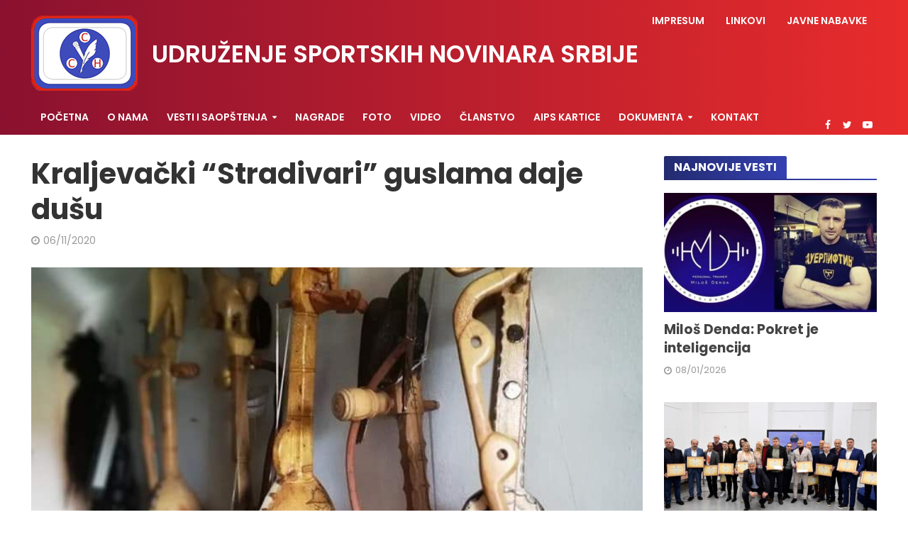

--- FILE ---
content_type: text/html; charset=UTF-8
request_url: https://www.usns.rs/kraljevacki-stradivari-guslama-daje-dusu/
body_size: 19040
content:
<!DOCTYPE html>
<html lang="sr-RS">
<head>
<meta charset="UTF-8">
<meta name="viewport" content="width=device-width,initial-scale=1.0">
<link rel="pingback" href="https://www.usns.rs/xmlrpc.php">
<link rel="profile" href="https://gmpg.org/xfn/11" />
<meta name='robots' content='index, follow, max-image-preview:large, max-snippet:-1, max-video-preview:-1' />

	<!-- This site is optimized with the Yoast SEO plugin v26.7 - https://yoast.com/wordpress/plugins/seo/ -->
	<title>Kraljevački &quot;Stradivari&quot; guslama daje dušu - USNS</title>
	<link rel="canonical" href="https://www.usns.rs/kraljevacki-stradivari-guslama-daje-dusu/" />
	<meta property="og:locale" content="sr_RS" />
	<meta property="og:type" content="article" />
	<meta property="og:title" content="Kraljevački &quot;Stradivari&quot; guslama daje dušu - USNS" />
	<meta property="og:description" content="Neobičan hobi nesuđenog fudbalera Italijani imaju vrsne majstore violina, porodice Stradivari, Amati i Gvarneri (iz Breše i Kremone). Sa druge strane Kraljevčani mogu biti ponosni na svog Ranka Marušića (67). Ne, on ne pravi violine on je velemajstor za izradu gusala. Dobro ste pročitali. Ranko je odrastao u višečlanoj porodici. Bilo je petoro braće i [&hellip;]" />
	<meta property="og:url" content="https://www.usns.rs/kraljevacki-stradivari-guslama-daje-dusu/" />
	<meta property="og:site_name" content="USNS" />
	<meta property="article:published_time" content="2020-11-06T11:06:58+00:00" />
	<meta property="article:modified_time" content="2020-11-06T11:09:30+00:00" />
	<meta property="og:image" content="https://www.usns.rs/wp-content/uploads/2020/11/gusle.jpg" />
	<meta property="og:image:width" content="719" />
	<meta property="og:image:height" content="480" />
	<meta property="og:image:type" content="image/jpeg" />
	<meta name="author" content="Urednik" />
	<meta name="twitter:label1" content="Napisano od" />
	<meta name="twitter:data1" content="Urednik" />
	<meta name="twitter:label2" content="Procenjeno vreme čitanja" />
	<meta name="twitter:data2" content="2 minuta" />
	<script type="application/ld+json" class="yoast-schema-graph">{"@context":"https://schema.org","@graph":[{"@type":"Article","@id":"https://www.usns.rs/kraljevacki-stradivari-guslama-daje-dusu/#article","isPartOf":{"@id":"https://www.usns.rs/kraljevacki-stradivari-guslama-daje-dusu/"},"author":{"name":"Urednik","@id":"https://www.usns.rs/#/schema/person/3031f0db25b9cb2575d03a1d004e7948"},"headline":"Kraljevački &#8220;Stradivari&#8221; guslama daje dušu","datePublished":"2020-11-06T11:06:58+00:00","dateModified":"2020-11-06T11:09:30+00:00","mainEntityOfPage":{"@id":"https://www.usns.rs/kraljevacki-stradivari-guslama-daje-dusu/"},"wordCount":415,"commentCount":0,"image":{"@id":"https://www.usns.rs/kraljevacki-stradivari-guslama-daje-dusu/#primaryimage"},"thumbnailUrl":"https://www.usns.rs/wp-content/uploads/2020/11/gusle.jpg","articleSection":["Sportske vesti","Sve vesti"],"inLanguage":"sr-RS","potentialAction":[{"@type":"CommentAction","name":"Comment","target":["https://www.usns.rs/kraljevacki-stradivari-guslama-daje-dusu/#respond"]}]},{"@type":"WebPage","@id":"https://www.usns.rs/kraljevacki-stradivari-guslama-daje-dusu/","url":"https://www.usns.rs/kraljevacki-stradivari-guslama-daje-dusu/","name":"Kraljevački \"Stradivari\" guslama daje dušu - USNS","isPartOf":{"@id":"https://www.usns.rs/#website"},"primaryImageOfPage":{"@id":"https://www.usns.rs/kraljevacki-stradivari-guslama-daje-dusu/#primaryimage"},"image":{"@id":"https://www.usns.rs/kraljevacki-stradivari-guslama-daje-dusu/#primaryimage"},"thumbnailUrl":"https://www.usns.rs/wp-content/uploads/2020/11/gusle.jpg","datePublished":"2020-11-06T11:06:58+00:00","dateModified":"2020-11-06T11:09:30+00:00","author":{"@id":"https://www.usns.rs/#/schema/person/3031f0db25b9cb2575d03a1d004e7948"},"breadcrumb":{"@id":"https://www.usns.rs/kraljevacki-stradivari-guslama-daje-dusu/#breadcrumb"},"inLanguage":"sr-RS","potentialAction":[{"@type":"ReadAction","target":["https://www.usns.rs/kraljevacki-stradivari-guslama-daje-dusu/"]}]},{"@type":"ImageObject","inLanguage":"sr-RS","@id":"https://www.usns.rs/kraljevacki-stradivari-guslama-daje-dusu/#primaryimage","url":"https://www.usns.rs/wp-content/uploads/2020/11/gusle.jpg","contentUrl":"https://www.usns.rs/wp-content/uploads/2020/11/gusle.jpg","width":719,"height":480},{"@type":"BreadcrumbList","@id":"https://www.usns.rs/kraljevacki-stradivari-guslama-daje-dusu/#breadcrumb","itemListElement":[{"@type":"ListItem","position":1,"name":"Home","item":"https://www.usns.rs/"},{"@type":"ListItem","position":2,"name":"Kraljevački &#8220;Stradivari&#8221; guslama daje dušu"}]},{"@type":"WebSite","@id":"https://www.usns.rs/#website","url":"https://www.usns.rs/","name":"USNS","description":"Udruženje sportskih novinara Srbije","potentialAction":[{"@type":"SearchAction","target":{"@type":"EntryPoint","urlTemplate":"https://www.usns.rs/?s={search_term_string}"},"query-input":{"@type":"PropertyValueSpecification","valueRequired":true,"valueName":"search_term_string"}}],"inLanguage":"sr-RS"},{"@type":"Person","@id":"https://www.usns.rs/#/schema/person/3031f0db25b9cb2575d03a1d004e7948","name":"Urednik","url":"https://www.usns.rs/author/urednik/"}]}</script>
	<!-- / Yoast SEO plugin. -->


<link rel='dns-prefetch' href='//fonts.googleapis.com' />
<link rel="alternate" type="application/rss+xml" title="USNS &raquo; dovod" href="https://www.usns.rs/feed/" />
<link rel="alternate" type="application/rss+xml" title="USNS &raquo; dovod komentara" href="https://www.usns.rs/comments/feed/" />
<link rel="alternate" type="application/rss+xml" title="USNS &raquo; dovod komentara na Kraljevački &#8220;Stradivari&#8221; guslama daje dušu" href="https://www.usns.rs/kraljevacki-stradivari-guslama-daje-dusu/feed/" />
<link rel="alternate" title="oEmbed (JSON)" type="application/json+oembed" href="https://www.usns.rs/wp-json/oembed/1.0/embed?url=https%3A%2F%2Fwww.usns.rs%2Fkraljevacki-stradivari-guslama-daje-dusu%2F" />
<link rel="alternate" title="oEmbed (XML)" type="text/xml+oembed" href="https://www.usns.rs/wp-json/oembed/1.0/embed?url=https%3A%2F%2Fwww.usns.rs%2Fkraljevacki-stradivari-guslama-daje-dusu%2F&#038;format=xml" />
<style id='wp-img-auto-sizes-contain-inline-css' type='text/css'>
img:is([sizes=auto i],[sizes^="auto," i]){contain-intrinsic-size:3000px 1500px}
/*# sourceURL=wp-img-auto-sizes-contain-inline-css */
</style>
<style id='wp-emoji-styles-inline-css' type='text/css'>

	img.wp-smiley, img.emoji {
		display: inline !important;
		border: none !important;
		box-shadow: none !important;
		height: 1em !important;
		width: 1em !important;
		margin: 0 0.07em !important;
		vertical-align: -0.1em !important;
		background: none !important;
		padding: 0 !important;
	}
/*# sourceURL=wp-emoji-styles-inline-css */
</style>
<style id='wp-block-library-inline-css' type='text/css'>
:root{--wp-block-synced-color:#7a00df;--wp-block-synced-color--rgb:122,0,223;--wp-bound-block-color:var(--wp-block-synced-color);--wp-editor-canvas-background:#ddd;--wp-admin-theme-color:#007cba;--wp-admin-theme-color--rgb:0,124,186;--wp-admin-theme-color-darker-10:#006ba1;--wp-admin-theme-color-darker-10--rgb:0,107,160.5;--wp-admin-theme-color-darker-20:#005a87;--wp-admin-theme-color-darker-20--rgb:0,90,135;--wp-admin-border-width-focus:2px}@media (min-resolution:192dpi){:root{--wp-admin-border-width-focus:1.5px}}.wp-element-button{cursor:pointer}:root .has-very-light-gray-background-color{background-color:#eee}:root .has-very-dark-gray-background-color{background-color:#313131}:root .has-very-light-gray-color{color:#eee}:root .has-very-dark-gray-color{color:#313131}:root .has-vivid-green-cyan-to-vivid-cyan-blue-gradient-background{background:linear-gradient(135deg,#00d084,#0693e3)}:root .has-purple-crush-gradient-background{background:linear-gradient(135deg,#34e2e4,#4721fb 50%,#ab1dfe)}:root .has-hazy-dawn-gradient-background{background:linear-gradient(135deg,#faaca8,#dad0ec)}:root .has-subdued-olive-gradient-background{background:linear-gradient(135deg,#fafae1,#67a671)}:root .has-atomic-cream-gradient-background{background:linear-gradient(135deg,#fdd79a,#004a59)}:root .has-nightshade-gradient-background{background:linear-gradient(135deg,#330968,#31cdcf)}:root .has-midnight-gradient-background{background:linear-gradient(135deg,#020381,#2874fc)}:root{--wp--preset--font-size--normal:16px;--wp--preset--font-size--huge:42px}.has-regular-font-size{font-size:1em}.has-larger-font-size{font-size:2.625em}.has-normal-font-size{font-size:var(--wp--preset--font-size--normal)}.has-huge-font-size{font-size:var(--wp--preset--font-size--huge)}.has-text-align-center{text-align:center}.has-text-align-left{text-align:left}.has-text-align-right{text-align:right}.has-fit-text{white-space:nowrap!important}#end-resizable-editor-section{display:none}.aligncenter{clear:both}.items-justified-left{justify-content:flex-start}.items-justified-center{justify-content:center}.items-justified-right{justify-content:flex-end}.items-justified-space-between{justify-content:space-between}.screen-reader-text{border:0;clip-path:inset(50%);height:1px;margin:-1px;overflow:hidden;padding:0;position:absolute;width:1px;word-wrap:normal!important}.screen-reader-text:focus{background-color:#ddd;clip-path:none;color:#444;display:block;font-size:1em;height:auto;left:5px;line-height:normal;padding:15px 23px 14px;text-decoration:none;top:5px;width:auto;z-index:100000}html :where(.has-border-color){border-style:solid}html :where([style*=border-top-color]){border-top-style:solid}html :where([style*=border-right-color]){border-right-style:solid}html :where([style*=border-bottom-color]){border-bottom-style:solid}html :where([style*=border-left-color]){border-left-style:solid}html :where([style*=border-width]){border-style:solid}html :where([style*=border-top-width]){border-top-style:solid}html :where([style*=border-right-width]){border-right-style:solid}html :where([style*=border-bottom-width]){border-bottom-style:solid}html :where([style*=border-left-width]){border-left-style:solid}html :where(img[class*=wp-image-]){height:auto;max-width:100%}:where(figure){margin:0 0 1em}html :where(.is-position-sticky){--wp-admin--admin-bar--position-offset:var(--wp-admin--admin-bar--height,0px)}@media screen and (max-width:600px){html :where(.is-position-sticky){--wp-admin--admin-bar--position-offset:0px}}

/*# sourceURL=wp-block-library-inline-css */
</style><style id='wp-block-image-inline-css' type='text/css'>
.wp-block-image>a,.wp-block-image>figure>a{display:inline-block}.wp-block-image img{box-sizing:border-box;height:auto;max-width:100%;vertical-align:bottom}@media not (prefers-reduced-motion){.wp-block-image img.hide{visibility:hidden}.wp-block-image img.show{animation:show-content-image .4s}}.wp-block-image[style*=border-radius] img,.wp-block-image[style*=border-radius]>a{border-radius:inherit}.wp-block-image.has-custom-border img{box-sizing:border-box}.wp-block-image.aligncenter{text-align:center}.wp-block-image.alignfull>a,.wp-block-image.alignwide>a{width:100%}.wp-block-image.alignfull img,.wp-block-image.alignwide img{height:auto;width:100%}.wp-block-image .aligncenter,.wp-block-image .alignleft,.wp-block-image .alignright,.wp-block-image.aligncenter,.wp-block-image.alignleft,.wp-block-image.alignright{display:table}.wp-block-image .aligncenter>figcaption,.wp-block-image .alignleft>figcaption,.wp-block-image .alignright>figcaption,.wp-block-image.aligncenter>figcaption,.wp-block-image.alignleft>figcaption,.wp-block-image.alignright>figcaption{caption-side:bottom;display:table-caption}.wp-block-image .alignleft{float:left;margin:.5em 1em .5em 0}.wp-block-image .alignright{float:right;margin:.5em 0 .5em 1em}.wp-block-image .aligncenter{margin-left:auto;margin-right:auto}.wp-block-image :where(figcaption){margin-bottom:1em;margin-top:.5em}.wp-block-image.is-style-circle-mask img{border-radius:9999px}@supports ((-webkit-mask-image:none) or (mask-image:none)) or (-webkit-mask-image:none){.wp-block-image.is-style-circle-mask img{border-radius:0;-webkit-mask-image:url('data:image/svg+xml;utf8,<svg viewBox="0 0 100 100" xmlns="http://www.w3.org/2000/svg"><circle cx="50" cy="50" r="50"/></svg>');mask-image:url('data:image/svg+xml;utf8,<svg viewBox="0 0 100 100" xmlns="http://www.w3.org/2000/svg"><circle cx="50" cy="50" r="50"/></svg>');mask-mode:alpha;-webkit-mask-position:center;mask-position:center;-webkit-mask-repeat:no-repeat;mask-repeat:no-repeat;-webkit-mask-size:contain;mask-size:contain}}:root :where(.wp-block-image.is-style-rounded img,.wp-block-image .is-style-rounded img){border-radius:9999px}.wp-block-image figure{margin:0}.wp-lightbox-container{display:flex;flex-direction:column;position:relative}.wp-lightbox-container img{cursor:zoom-in}.wp-lightbox-container img:hover+button{opacity:1}.wp-lightbox-container button{align-items:center;backdrop-filter:blur(16px) saturate(180%);background-color:#5a5a5a40;border:none;border-radius:4px;cursor:zoom-in;display:flex;height:20px;justify-content:center;opacity:0;padding:0;position:absolute;right:16px;text-align:center;top:16px;width:20px;z-index:100}@media not (prefers-reduced-motion){.wp-lightbox-container button{transition:opacity .2s ease}}.wp-lightbox-container button:focus-visible{outline:3px auto #5a5a5a40;outline:3px auto -webkit-focus-ring-color;outline-offset:3px}.wp-lightbox-container button:hover{cursor:pointer;opacity:1}.wp-lightbox-container button:focus{opacity:1}.wp-lightbox-container button:focus,.wp-lightbox-container button:hover,.wp-lightbox-container button:not(:hover):not(:active):not(.has-background){background-color:#5a5a5a40;border:none}.wp-lightbox-overlay{box-sizing:border-box;cursor:zoom-out;height:100vh;left:0;overflow:hidden;position:fixed;top:0;visibility:hidden;width:100%;z-index:100000}.wp-lightbox-overlay .close-button{align-items:center;cursor:pointer;display:flex;justify-content:center;min-height:40px;min-width:40px;padding:0;position:absolute;right:calc(env(safe-area-inset-right) + 16px);top:calc(env(safe-area-inset-top) + 16px);z-index:5000000}.wp-lightbox-overlay .close-button:focus,.wp-lightbox-overlay .close-button:hover,.wp-lightbox-overlay .close-button:not(:hover):not(:active):not(.has-background){background:none;border:none}.wp-lightbox-overlay .lightbox-image-container{height:var(--wp--lightbox-container-height);left:50%;overflow:hidden;position:absolute;top:50%;transform:translate(-50%,-50%);transform-origin:top left;width:var(--wp--lightbox-container-width);z-index:9999999999}.wp-lightbox-overlay .wp-block-image{align-items:center;box-sizing:border-box;display:flex;height:100%;justify-content:center;margin:0;position:relative;transform-origin:0 0;width:100%;z-index:3000000}.wp-lightbox-overlay .wp-block-image img{height:var(--wp--lightbox-image-height);min-height:var(--wp--lightbox-image-height);min-width:var(--wp--lightbox-image-width);width:var(--wp--lightbox-image-width)}.wp-lightbox-overlay .wp-block-image figcaption{display:none}.wp-lightbox-overlay button{background:none;border:none}.wp-lightbox-overlay .scrim{background-color:#fff;height:100%;opacity:.9;position:absolute;width:100%;z-index:2000000}.wp-lightbox-overlay.active{visibility:visible}@media not (prefers-reduced-motion){.wp-lightbox-overlay.active{animation:turn-on-visibility .25s both}.wp-lightbox-overlay.active img{animation:turn-on-visibility .35s both}.wp-lightbox-overlay.show-closing-animation:not(.active){animation:turn-off-visibility .35s both}.wp-lightbox-overlay.show-closing-animation:not(.active) img{animation:turn-off-visibility .25s both}.wp-lightbox-overlay.zoom.active{animation:none;opacity:1;visibility:visible}.wp-lightbox-overlay.zoom.active .lightbox-image-container{animation:lightbox-zoom-in .4s}.wp-lightbox-overlay.zoom.active .lightbox-image-container img{animation:none}.wp-lightbox-overlay.zoom.active .scrim{animation:turn-on-visibility .4s forwards}.wp-lightbox-overlay.zoom.show-closing-animation:not(.active){animation:none}.wp-lightbox-overlay.zoom.show-closing-animation:not(.active) .lightbox-image-container{animation:lightbox-zoom-out .4s}.wp-lightbox-overlay.zoom.show-closing-animation:not(.active) .lightbox-image-container img{animation:none}.wp-lightbox-overlay.zoom.show-closing-animation:not(.active) .scrim{animation:turn-off-visibility .4s forwards}}@keyframes show-content-image{0%{visibility:hidden}99%{visibility:hidden}to{visibility:visible}}@keyframes turn-on-visibility{0%{opacity:0}to{opacity:1}}@keyframes turn-off-visibility{0%{opacity:1;visibility:visible}99%{opacity:0;visibility:visible}to{opacity:0;visibility:hidden}}@keyframes lightbox-zoom-in{0%{transform:translate(calc((-100vw + var(--wp--lightbox-scrollbar-width))/2 + var(--wp--lightbox-initial-left-position)),calc(-50vh + var(--wp--lightbox-initial-top-position))) scale(var(--wp--lightbox-scale))}to{transform:translate(-50%,-50%) scale(1)}}@keyframes lightbox-zoom-out{0%{transform:translate(-50%,-50%) scale(1);visibility:visible}99%{visibility:visible}to{transform:translate(calc((-100vw + var(--wp--lightbox-scrollbar-width))/2 + var(--wp--lightbox-initial-left-position)),calc(-50vh + var(--wp--lightbox-initial-top-position))) scale(var(--wp--lightbox-scale));visibility:hidden}}
/*# sourceURL=https://www.usns.rs/wp-includes/blocks/image/style.min.css */
</style>
<style id='global-styles-inline-css' type='text/css'>
:root{--wp--preset--aspect-ratio--square: 1;--wp--preset--aspect-ratio--4-3: 4/3;--wp--preset--aspect-ratio--3-4: 3/4;--wp--preset--aspect-ratio--3-2: 3/2;--wp--preset--aspect-ratio--2-3: 2/3;--wp--preset--aspect-ratio--16-9: 16/9;--wp--preset--aspect-ratio--9-16: 9/16;--wp--preset--color--black: #000000;--wp--preset--color--cyan-bluish-gray: #abb8c3;--wp--preset--color--white: #ffffff;--wp--preset--color--pale-pink: #f78da7;--wp--preset--color--vivid-red: #cf2e2e;--wp--preset--color--luminous-vivid-orange: #ff6900;--wp--preset--color--luminous-vivid-amber: #fcb900;--wp--preset--color--light-green-cyan: #7bdcb5;--wp--preset--color--vivid-green-cyan: #00d084;--wp--preset--color--pale-cyan-blue: #8ed1fc;--wp--preset--color--vivid-cyan-blue: #0693e3;--wp--preset--color--vivid-purple: #9b51e0;--wp--preset--color--herald-acc: #232b6f;--wp--preset--color--herald-meta: #999999;--wp--preset--color--herald-txt: #444444;--wp--preset--color--herald-bg: #ffffff;--wp--preset--gradient--vivid-cyan-blue-to-vivid-purple: linear-gradient(135deg,rgb(6,147,227) 0%,rgb(155,81,224) 100%);--wp--preset--gradient--light-green-cyan-to-vivid-green-cyan: linear-gradient(135deg,rgb(122,220,180) 0%,rgb(0,208,130) 100%);--wp--preset--gradient--luminous-vivid-amber-to-luminous-vivid-orange: linear-gradient(135deg,rgb(252,185,0) 0%,rgb(255,105,0) 100%);--wp--preset--gradient--luminous-vivid-orange-to-vivid-red: linear-gradient(135deg,rgb(255,105,0) 0%,rgb(207,46,46) 100%);--wp--preset--gradient--very-light-gray-to-cyan-bluish-gray: linear-gradient(135deg,rgb(238,238,238) 0%,rgb(169,184,195) 100%);--wp--preset--gradient--cool-to-warm-spectrum: linear-gradient(135deg,rgb(74,234,220) 0%,rgb(151,120,209) 20%,rgb(207,42,186) 40%,rgb(238,44,130) 60%,rgb(251,105,98) 80%,rgb(254,248,76) 100%);--wp--preset--gradient--blush-light-purple: linear-gradient(135deg,rgb(255,206,236) 0%,rgb(152,150,240) 100%);--wp--preset--gradient--blush-bordeaux: linear-gradient(135deg,rgb(254,205,165) 0%,rgb(254,45,45) 50%,rgb(107,0,62) 100%);--wp--preset--gradient--luminous-dusk: linear-gradient(135deg,rgb(255,203,112) 0%,rgb(199,81,192) 50%,rgb(65,88,208) 100%);--wp--preset--gradient--pale-ocean: linear-gradient(135deg,rgb(255,245,203) 0%,rgb(182,227,212) 50%,rgb(51,167,181) 100%);--wp--preset--gradient--electric-grass: linear-gradient(135deg,rgb(202,248,128) 0%,rgb(113,206,126) 100%);--wp--preset--gradient--midnight: linear-gradient(135deg,rgb(2,3,129) 0%,rgb(40,116,252) 100%);--wp--preset--font-size--small: 12.8px;--wp--preset--font-size--medium: 20px;--wp--preset--font-size--large: 22.4px;--wp--preset--font-size--x-large: 42px;--wp--preset--font-size--normal: 16px;--wp--preset--font-size--huge: 28.8px;--wp--preset--spacing--20: 0.44rem;--wp--preset--spacing--30: 0.67rem;--wp--preset--spacing--40: 1rem;--wp--preset--spacing--50: 1.5rem;--wp--preset--spacing--60: 2.25rem;--wp--preset--spacing--70: 3.38rem;--wp--preset--spacing--80: 5.06rem;--wp--preset--shadow--natural: 6px 6px 9px rgba(0, 0, 0, 0.2);--wp--preset--shadow--deep: 12px 12px 50px rgba(0, 0, 0, 0.4);--wp--preset--shadow--sharp: 6px 6px 0px rgba(0, 0, 0, 0.2);--wp--preset--shadow--outlined: 6px 6px 0px -3px rgb(255, 255, 255), 6px 6px rgb(0, 0, 0);--wp--preset--shadow--crisp: 6px 6px 0px rgb(0, 0, 0);}:where(.is-layout-flex){gap: 0.5em;}:where(.is-layout-grid){gap: 0.5em;}body .is-layout-flex{display: flex;}.is-layout-flex{flex-wrap: wrap;align-items: center;}.is-layout-flex > :is(*, div){margin: 0;}body .is-layout-grid{display: grid;}.is-layout-grid > :is(*, div){margin: 0;}:where(.wp-block-columns.is-layout-flex){gap: 2em;}:where(.wp-block-columns.is-layout-grid){gap: 2em;}:where(.wp-block-post-template.is-layout-flex){gap: 1.25em;}:where(.wp-block-post-template.is-layout-grid){gap: 1.25em;}.has-black-color{color: var(--wp--preset--color--black) !important;}.has-cyan-bluish-gray-color{color: var(--wp--preset--color--cyan-bluish-gray) !important;}.has-white-color{color: var(--wp--preset--color--white) !important;}.has-pale-pink-color{color: var(--wp--preset--color--pale-pink) !important;}.has-vivid-red-color{color: var(--wp--preset--color--vivid-red) !important;}.has-luminous-vivid-orange-color{color: var(--wp--preset--color--luminous-vivid-orange) !important;}.has-luminous-vivid-amber-color{color: var(--wp--preset--color--luminous-vivid-amber) !important;}.has-light-green-cyan-color{color: var(--wp--preset--color--light-green-cyan) !important;}.has-vivid-green-cyan-color{color: var(--wp--preset--color--vivid-green-cyan) !important;}.has-pale-cyan-blue-color{color: var(--wp--preset--color--pale-cyan-blue) !important;}.has-vivid-cyan-blue-color{color: var(--wp--preset--color--vivid-cyan-blue) !important;}.has-vivid-purple-color{color: var(--wp--preset--color--vivid-purple) !important;}.has-black-background-color{background-color: var(--wp--preset--color--black) !important;}.has-cyan-bluish-gray-background-color{background-color: var(--wp--preset--color--cyan-bluish-gray) !important;}.has-white-background-color{background-color: var(--wp--preset--color--white) !important;}.has-pale-pink-background-color{background-color: var(--wp--preset--color--pale-pink) !important;}.has-vivid-red-background-color{background-color: var(--wp--preset--color--vivid-red) !important;}.has-luminous-vivid-orange-background-color{background-color: var(--wp--preset--color--luminous-vivid-orange) !important;}.has-luminous-vivid-amber-background-color{background-color: var(--wp--preset--color--luminous-vivid-amber) !important;}.has-light-green-cyan-background-color{background-color: var(--wp--preset--color--light-green-cyan) !important;}.has-vivid-green-cyan-background-color{background-color: var(--wp--preset--color--vivid-green-cyan) !important;}.has-pale-cyan-blue-background-color{background-color: var(--wp--preset--color--pale-cyan-blue) !important;}.has-vivid-cyan-blue-background-color{background-color: var(--wp--preset--color--vivid-cyan-blue) !important;}.has-vivid-purple-background-color{background-color: var(--wp--preset--color--vivid-purple) !important;}.has-black-border-color{border-color: var(--wp--preset--color--black) !important;}.has-cyan-bluish-gray-border-color{border-color: var(--wp--preset--color--cyan-bluish-gray) !important;}.has-white-border-color{border-color: var(--wp--preset--color--white) !important;}.has-pale-pink-border-color{border-color: var(--wp--preset--color--pale-pink) !important;}.has-vivid-red-border-color{border-color: var(--wp--preset--color--vivid-red) !important;}.has-luminous-vivid-orange-border-color{border-color: var(--wp--preset--color--luminous-vivid-orange) !important;}.has-luminous-vivid-amber-border-color{border-color: var(--wp--preset--color--luminous-vivid-amber) !important;}.has-light-green-cyan-border-color{border-color: var(--wp--preset--color--light-green-cyan) !important;}.has-vivid-green-cyan-border-color{border-color: var(--wp--preset--color--vivid-green-cyan) !important;}.has-pale-cyan-blue-border-color{border-color: var(--wp--preset--color--pale-cyan-blue) !important;}.has-vivid-cyan-blue-border-color{border-color: var(--wp--preset--color--vivid-cyan-blue) !important;}.has-vivid-purple-border-color{border-color: var(--wp--preset--color--vivid-purple) !important;}.has-vivid-cyan-blue-to-vivid-purple-gradient-background{background: var(--wp--preset--gradient--vivid-cyan-blue-to-vivid-purple) !important;}.has-light-green-cyan-to-vivid-green-cyan-gradient-background{background: var(--wp--preset--gradient--light-green-cyan-to-vivid-green-cyan) !important;}.has-luminous-vivid-amber-to-luminous-vivid-orange-gradient-background{background: var(--wp--preset--gradient--luminous-vivid-amber-to-luminous-vivid-orange) !important;}.has-luminous-vivid-orange-to-vivid-red-gradient-background{background: var(--wp--preset--gradient--luminous-vivid-orange-to-vivid-red) !important;}.has-very-light-gray-to-cyan-bluish-gray-gradient-background{background: var(--wp--preset--gradient--very-light-gray-to-cyan-bluish-gray) !important;}.has-cool-to-warm-spectrum-gradient-background{background: var(--wp--preset--gradient--cool-to-warm-spectrum) !important;}.has-blush-light-purple-gradient-background{background: var(--wp--preset--gradient--blush-light-purple) !important;}.has-blush-bordeaux-gradient-background{background: var(--wp--preset--gradient--blush-bordeaux) !important;}.has-luminous-dusk-gradient-background{background: var(--wp--preset--gradient--luminous-dusk) !important;}.has-pale-ocean-gradient-background{background: var(--wp--preset--gradient--pale-ocean) !important;}.has-electric-grass-gradient-background{background: var(--wp--preset--gradient--electric-grass) !important;}.has-midnight-gradient-background{background: var(--wp--preset--gradient--midnight) !important;}.has-small-font-size{font-size: var(--wp--preset--font-size--small) !important;}.has-medium-font-size{font-size: var(--wp--preset--font-size--medium) !important;}.has-large-font-size{font-size: var(--wp--preset--font-size--large) !important;}.has-x-large-font-size{font-size: var(--wp--preset--font-size--x-large) !important;}
/*# sourceURL=global-styles-inline-css */
</style>

<style id='classic-theme-styles-inline-css' type='text/css'>
/*! This file is auto-generated */
.wp-block-button__link{color:#fff;background-color:#32373c;border-radius:9999px;box-shadow:none;text-decoration:none;padding:calc(.667em + 2px) calc(1.333em + 2px);font-size:1.125em}.wp-block-file__button{background:#32373c;color:#fff;text-decoration:none}
/*# sourceURL=/wp-includes/css/classic-themes.min.css */
</style>
<link rel='stylesheet' id='wp-components-css' href='https://www.usns.rs/wp-includes/css/dist/components/style.min.css?ver=6.9' type='text/css' media='all' />
<link rel='stylesheet' id='wp-preferences-css' href='https://www.usns.rs/wp-includes/css/dist/preferences/style.min.css?ver=6.9' type='text/css' media='all' />
<link rel='stylesheet' id='wp-block-editor-css' href='https://www.usns.rs/wp-includes/css/dist/block-editor/style.min.css?ver=6.9' type='text/css' media='all' />
<link rel='stylesheet' id='wp-reusable-blocks-css' href='https://www.usns.rs/wp-includes/css/dist/reusable-blocks/style.min.css?ver=6.9' type='text/css' media='all' />
<link rel='stylesheet' id='wp-patterns-css' href='https://www.usns.rs/wp-includes/css/dist/patterns/style.min.css?ver=6.9' type='text/css' media='all' />
<link rel='stylesheet' id='wp-editor-css' href='https://www.usns.rs/wp-includes/css/dist/editor/style.min.css?ver=6.9' type='text/css' media='all' />
<link rel='stylesheet' id='easy_image_gallery_block-cgb-style-css-css' href='https://www.usns.rs/wp-content/plugins/easy-image-gallery/includes/gutenberg-block/dist/blocks.style.build.css?ver=6.9' type='text/css' media='all' />
<link rel='stylesheet' id='mks_shortcodes_simple_line_icons-css' href='https://www.usns.rs/wp-content/plugins/meks-flexible-shortcodes/css/simple-line/simple-line-icons.css?ver=1.3.8' type='text/css' media='screen' />
<link rel='stylesheet' id='mks_shortcodes_css-css' href='https://www.usns.rs/wp-content/plugins/meks-flexible-shortcodes/css/style.css?ver=1.3.8' type='text/css' media='screen' />
<link rel='stylesheet' id='herald-fonts-css' href='https://fonts.googleapis.com/css?family=Poppins%3A400%2C700%2C600&#038;subset=latin%2Clatin-ext&#038;ver=2.6.2' type='text/css' media='all' />
<link rel='stylesheet' id='herald-main-css' href='https://www.usns.rs/wp-content/themes/herald/assets/css/min.css?ver=2.6.2' type='text/css' media='all' />
<style id='herald-main-inline-css' type='text/css'>
h1, .h1, .herald-no-sid .herald-posts .h2{ font-size: 4.0rem; }h2, .h2, .herald-no-sid .herald-posts .h3{ font-size: 3.3rem; }h3, .h3, .herald-no-sid .herald-posts .h4 { font-size: 2.8rem; }h4, .h4, .herald-no-sid .herald-posts .h5 { font-size: 2.3rem; }h5, .h5, .herald-no-sid .herald-posts .h6 { font-size: 1.9rem; }h6, .h6, .herald-no-sid .herald-posts .h7 { font-size: 1.6rem; }.h7 {font-size: 1.4rem;}.herald-entry-content, .herald-sidebar{font-size: 1.6rem;}.entry-content .entry-headline{font-size: 1.9rem;}body{font-size: 1.6rem;}.widget{font-size: 1.5rem;}.herald-menu{font-size: 1.4rem;}.herald-mod-title .herald-mod-h, .herald-sidebar .widget-title{font-size: 1.6rem;}.entry-meta .meta-item, .entry-meta a, .entry-meta span{font-size: 1.4rem;}.entry-meta.meta-small .meta-item, .entry-meta.meta-small a, .entry-meta.meta-small span{font-size: 1.3rem;}.herald-site-header .header-top,.header-top .herald-in-popup,.header-top .herald-menu ul {background: #111111;color: #ffffff;}.header-top a {color: #ffffff;}.header-top a:hover,.header-top .herald-menu li:hover > a{color: #ffffff;}.header-top .herald-menu-popup:hover > span,.header-top .herald-menu-popup-search span:hover,.header-top .herald-menu-popup-search.herald-search-active{color: #ffffff;}#wp-calendar tbody td a{background: #232b6f;color:#FFF;}.header-top .herald-login #loginform label,.header-top .herald-login p,.header-top a.btn-logout {color: #ffffff;}.header-top .herald-login #loginform input {color: #111111;}.header-top .herald-login .herald-registration-link:after {background: rgba(255,255,255,0.25);}.header-top .herald-login #loginform input[type=submit],.header-top .herald-in-popup .btn-logout {background-color: #ffffff;color: #111111;}.header-top a.btn-logout:hover{color: #111111;}.header-middle{background-color: #232b6f;color: #ffffff;}.header-middle a{color: #ffffff;}.header-middle.herald-header-wraper,.header-middle .col-lg-12{height: 140px;}.header-middle .site-title img{max-height: 140px;}.header-middle .sub-menu{background-color: #ffffff;}.header-middle .sub-menu a,.header-middle .herald-search-submit:hover,.header-middle li.herald-mega-menu .col-lg-3 a:hover,.header-middle li.herald-mega-menu .col-lg-3 a:hover:after{color: #111111;}.header-middle .herald-menu li:hover > a,.header-middle .herald-menu-popup-search:hover > span,.header-middle .herald-cart-icon:hover > a{color: #111111;background-color: #ffffff;}.header-middle .current-menu-parent a,.header-middle .current-menu-ancestor a,.header-middle .current_page_item > a,.header-middle .current-menu-item > a{background-color: rgba(255,255,255,0.2); }.header-middle .sub-menu > li > a,.header-middle .herald-search-submit,.header-middle li.herald-mega-menu .col-lg-3 a{color: rgba(17,17,17,0.7); }.header-middle .sub-menu > li:hover > a{color: #111111; }.header-middle .herald-in-popup{background-color: #ffffff;}.header-middle .herald-menu-popup a{color: #111111;}.header-middle .herald-in-popup{background-color: #ffffff;}.header-middle .herald-search-input{color: #111111;}.header-middle .herald-menu-popup a{color: #111111;}.header-middle .herald-menu-popup > span,.header-middle .herald-search-active > span{color: #ffffff;}.header-middle .herald-menu-popup:hover > span,.header-middle .herald-search-active > span{background-color: #ffffff;color: #111111;}.header-middle .herald-login #loginform label,.header-middle .herald-login #loginform input,.header-middle .herald-login p,.header-middle a.btn-logout,.header-middle .herald-login .herald-registration-link:hover,.header-middle .herald-login .herald-lost-password-link:hover {color: #111111;}.header-middle .herald-login .herald-registration-link:after {background: rgba(17,17,17,0.15);}.header-middle .herald-login a,.header-middle .herald-username a {color: #111111;}.header-middle .herald-login a:hover,.header-middle .herald-login .herald-registration-link,.header-middle .herald-login .herald-lost-password-link {color: #232b6f;}.header-middle .herald-login #loginform input[type=submit],.header-middle .herald-in-popup .btn-logout {background-color: #232b6f;color: #ffffff;}.header-middle a.btn-logout:hover{color: #ffffff;}.header-bottom{background: #232b6f;color: #ffffff;}.header-bottom a,.header-bottom .herald-site-header .herald-search-submit{color: #ffffff;}.header-bottom a:hover{color: #424242;}.header-bottom a:hover,.header-bottom .herald-menu li:hover > a,.header-bottom li.herald-mega-menu .col-lg-3 a:hover:after{color: #424242;}.header-bottom .herald-menu li:hover > a,.header-bottom .herald-menu-popup-search:hover > span,.header-bottom .herald-cart-icon:hover > a {color: #424242;background-color: #ffffff;}.header-bottom .current-menu-parent a,.header-bottom .current-menu-ancestor a,.header-bottom .current_page_item > a,.header-bottom .current-menu-item > a {background-color: rgba(255,255,255,0.2); }.header-bottom .sub-menu{background-color: #ffffff;}.header-bottom .herald-menu li.herald-mega-menu .col-lg-3 a,.header-bottom .sub-menu > li > a,.header-bottom .herald-search-submit{color: rgba(66,66,66,0.7); }.header-bottom .herald-menu li.herald-mega-menu .col-lg-3 a:hover,.header-bottom .sub-menu > li:hover > a{color: #424242; }.header-bottom .sub-menu > li > a,.header-bottom .herald-search-submit{color: rgba(66,66,66,0.7); }.header-bottom .sub-menu > li:hover > a{color: #424242; }.header-bottom .herald-in-popup {background-color: #ffffff;}.header-bottom .herald-menu-popup a {color: #424242;}.header-bottom .herald-in-popup,.header-bottom .herald-search-input {background-color: #ffffff;}.header-bottom .herald-menu-popup a,.header-bottom .herald-search-input{color: #424242;}.header-bottom .herald-menu-popup > span,.header-bottom .herald-search-active > span{color: #ffffff;}.header-bottom .herald-menu-popup:hover > span,.header-bottom .herald-search-active > span{background-color: #ffffff;color: #424242;}.header-bottom .herald-login #loginform label,.header-bottom .herald-login #loginform input,.header-bottom .herald-login p,.header-bottom a.btn-logout,.header-bottom .herald-login .herald-registration-link:hover,.header-bottom .herald-login .herald-lost-password-link:hover,.herald-responsive-header .herald-login #loginform label,.herald-responsive-header .herald-login #loginform input,.herald-responsive-header .herald-login p,.herald-responsive-header a.btn-logout,.herald-responsive-header .herald-login .herald-registration-link:hover,.herald-responsive-header .herald-login .herald-lost-password-link:hover {color: #424242;}.header-bottom .herald-login .herald-registration-link:after,.herald-responsive-header .herald-login .herald-registration-link:after {background: rgba(66,66,66,0.15);}.header-bottom .herald-login a,.herald-responsive-header .herald-login a {color: #424242;}.header-bottom .herald-login a:hover,.header-bottom .herald-login .herald-registration-link,.header-bottom .herald-login .herald-lost-password-link,.herald-responsive-header .herald-login a:hover,.herald-responsive-header .herald-login .herald-registration-link,.herald-responsive-header .herald-login .herald-lost-password-link {color: #232b6f;}.header-bottom .herald-login #loginform input[type=submit],.herald-responsive-header .herald-login #loginform input[type=submit],.header-bottom .herald-in-popup .btn-logout,.herald-responsive-header .herald-in-popup .btn-logout {background-color: #232b6f;color: #ffffff;}.header-bottom a.btn-logout:hover,.herald-responsive-header a.btn-logout:hover {color: #ffffff;}.herald-header-sticky{background: #0288d1;color: #ffffff;}.herald-header-sticky a{color: #ffffff;}.herald-header-sticky .herald-menu li:hover > a{color: #444444;background-color: #ffffff;}.herald-header-sticky .sub-menu{background-color: #ffffff;}.herald-header-sticky .sub-menu a{color: #444444;}.herald-header-sticky .sub-menu > li:hover > a{color: #0288d1;}.herald-header-sticky .herald-in-popup,.herald-header-sticky .herald-search-input {background-color: #ffffff;}.herald-header-sticky .herald-menu-popup a{color: #444444;}.herald-header-sticky .herald-menu-popup > span,.herald-header-sticky .herald-search-active > span{color: #ffffff;}.herald-header-sticky .herald-menu-popup:hover > span,.herald-header-sticky .herald-search-active > span{background-color: #ffffff;color: #444444;}.herald-header-sticky .herald-search-input,.herald-header-sticky .herald-search-submit{color: #444444;}.herald-header-sticky .herald-menu li:hover > a,.herald-header-sticky .herald-menu-popup-search:hover > span,.herald-header-sticky .herald-cart-icon:hover a {color: #444444;background-color: #ffffff;}.herald-header-sticky .herald-login #loginform label,.herald-header-sticky .herald-login #loginform input,.herald-header-sticky .herald-login p,.herald-header-sticky a.btn-logout,.herald-header-sticky .herald-login .herald-registration-link:hover,.herald-header-sticky .herald-login .herald-lost-password-link:hover {color: #444444;}.herald-header-sticky .herald-login .herald-registration-link:after {background: rgba(68,68,68,0.15);}.herald-header-sticky .herald-login a {color: #444444;}.herald-header-sticky .herald-login a:hover,.herald-header-sticky .herald-login .herald-registration-link,.herald-header-sticky .herald-login .herald-lost-password-link {color: #0288d1;}.herald-header-sticky .herald-login #loginform input[type=submit],.herald-header-sticky .herald-in-popup .btn-logout {background-color: #0288d1;color: #ffffff;}.herald-header-sticky a.btn-logout:hover{color: #ffffff;}.header-trending{background: #eeeeee;color: #666666;}.header-trending a{color: #666666;}.header-trending a:hover{color: #111111;}.header-bottom{ border-top: 1px solid rgba(255,255,255,0.15);}body {background-color:#eeeeee;color: #444444;font-family: 'Poppins';font-weight: 400;}.herald-site-content{background-color:#ffffff; box-shadow: 0 0 0 1px rgba(68,68,68,0.1);}h1, h2, h3, h4, h5, h6,.h1, .h2, .h3, .h4, .h5, .h6, .h7,.wp-block-cover .wp-block-cover-image-text, .wp-block-cover .wp-block-cover-text, .wp-block-cover h2, .wp-block-cover-image .wp-block-cover-image-text, .wp-block-cover-image .wp-block-cover-text, .wp-block-cover-image h2{font-family: 'Poppins';font-weight: 700;}.header-middle .herald-menu,.header-bottom .herald-menu,.herald-header-sticky .herald-menu,.herald-mobile-nav{font-family: 'Poppins';font-weight: 600;}.herald-menu li.herald-mega-menu .herald-ovrld .meta-category a{font-family: 'Poppins';font-weight: 400;}.herald-entry-content blockquote p{color: #232b6f;}pre {background: rgba(68,68,68,0.06);border: 1px solid rgba(68,68,68,0.2);}thead {background: rgba(68,68,68,0.06);}a,.entry-title a:hover,.herald-menu .sub-menu li .meta-category a{color: #232b6f;}.entry-meta-wrapper .entry-meta span:before,.entry-meta-wrapper .entry-meta a:before,.entry-meta-wrapper .entry-meta .meta-item:before,.entry-meta-wrapper .entry-meta div,li.herald-mega-menu .sub-menu .entry-title a,.entry-meta-wrapper .herald-author-twitter{color: #444444;}.herald-mod-title h1,.herald-mod-title h2,.herald-mod-title h4{color: #ffffff;}.herald-mod-head:after,.herald-mod-title .herald-color,.widget-title:after,.widget-title span{color: #ffffff;background-color: #333333;}.herald-mod-title .herald-color a{color: #ffffff;}.herald-ovrld .meta-category a,.herald-fa-wrapper .meta-category a{background-color: #232b6f;}.meta-tags a,.widget_tag_cloud a,.herald-share-meta:after,.wp-block-tag-cloud a{background: rgba(51,51,51,0.1);}h1, h2, h3, h4, h5, h6,.entry-title a {color: #333333;}.herald-pagination .page-numbers,.herald-mod-subnav a,.herald-mod-actions a,.herald-slider-controls div,.meta-tags a,.widget.widget_tag_cloud a,.herald-sidebar .mks_autor_link_wrap a,.herald-sidebar .meks-instagram-follow-link a,.mks_themeforest_widget .mks_read_more a,.herald-read-more,.wp-block-tag-cloud a{color: #444444;}.widget.widget_tag_cloud a:hover,.entry-content .meta-tags a:hover,.wp-block-tag-cloud a:hover{background-color: #232b6f;color: #FFF;}.herald-pagination .prev.page-numbers,.herald-pagination .next.page-numbers,.herald-pagination .prev.page-numbers:hover,.herald-pagination .next.page-numbers:hover,.herald-pagination .page-numbers.current,.herald-pagination .page-numbers.current:hover,.herald-next a,.herald-pagination .herald-next a:hover,.herald-prev a,.herald-pagination .herald-prev a:hover,.herald-load-more a,.herald-load-more a:hover,.entry-content .herald-search-submit,.herald-mod-desc .herald-search-submit,.wpcf7-submit,body div.wpforms-container-full .wpforms-form input[type=submit], body div.wpforms-container-full .wpforms-form button[type=submit], body div.wpforms-container-full .wpforms-form .wpforms-page-button {background-color:#232b6f;color: #FFF;}.herald-pagination .page-numbers:hover{background-color: rgba(68,68,68,0.1);}.widget a,.recentcomments a,.widget a:hover,.herald-sticky-next a:hover,.herald-sticky-prev a:hover,.herald-mod-subnav a:hover,.herald-mod-actions a:hover,.herald-slider-controls div:hover,.meta-tags a:hover,.widget_tag_cloud a:hover,.mks_autor_link_wrap a:hover,.meks-instagram-follow-link a:hover,.mks_themeforest_widget .mks_read_more a:hover,.herald-read-more:hover,.widget .entry-title a:hover,li.herald-mega-menu .sub-menu .entry-title a:hover,.entry-meta-wrapper .meta-item:hover a,.entry-meta-wrapper .meta-item:hover a:before,.entry-meta-wrapper .herald-share:hover > span,.entry-meta-wrapper .herald-author-name:hover,.entry-meta-wrapper .herald-author-twitter:hover,.entry-meta-wrapper .herald-author-twitter:hover:before{color:#232b6f;}.widget ul li a,.widget .entry-title a,.herald-author-name,.entry-meta-wrapper .meta-item,.entry-meta-wrapper .meta-item span,.entry-meta-wrapper .meta-item a,.herald-mod-actions a{color: #444444;}.widget li:before{background: rgba(68,68,68,0.3);}.widget_categories .count{background: #232b6f;color: #FFF;}input[type="submit"],button[type="submit"],body div.wpforms-container-full .wpforms-form input[type=submit]:hover, body div.wpforms-container-full .wpforms-form button[type=submit]:hover, body div.wpforms-container-full .wpforms-form .wpforms-page-button:hover,.spinner > div{background-color: #232b6f;}.herald-mod-actions a:hover,.comment-body .edit-link a,.herald-breadcrumbs a:hover{color:#232b6f;}.herald-header-wraper .herald-soc-nav a:hover,.meta-tags span,li.herald-mega-menu .herald-ovrld .entry-title a,li.herald-mega-menu .herald-ovrld .entry-title a:hover,.herald-ovrld .entry-meta .herald-reviews i:before{color: #FFF;}.entry-meta .meta-item, .entry-meta span, .entry-meta a,.meta-category span,.post-date,.recentcomments,.rss-date,.comment-metadata a,.entry-meta a:hover,.herald-menu li.herald-mega-menu .col-lg-3 a:after,.herald-breadcrumbs,.herald-breadcrumbs a,.entry-meta .herald-reviews i:before{color: #999999;}.herald-lay-a .herald-lay-over{background: #ffffff;}.herald-pagination a:hover,input[type="submit"]:hover,button[type="submit"]:hover,.entry-content .herald-search-submit:hover,.wpcf7-submit:hover,.herald-fa-wrapper .meta-category a:hover,.herald-ovrld .meta-category a:hover,.herald-mod-desc .herald-search-submit:hover,.herald-single-sticky .herald-share .meks_ess a:hover,body div.wpforms-container-full .wpforms-form input[type=submit]:hover, body div.wpforms-container-full .wpforms-form button[type=submit]:hover, body div.wpforms-container-full .wpforms-form .wpforms-page-button:hover{cursor: pointer;text-decoration: none;background-image: -moz-linear-gradient(left,rgba(0,0,0,0.1) 0%,rgba(0,0,0,0.1) 100%);background-image: -webkit-gradient(linear,left top,right top,color-stop(0%,rgba(0,0,0,0.1)),color-stop(100%,rgba(0,0,0,0.1)));background-image: -webkit-linear-gradient(left,rgba(0,0,0,0.1) 0%,rgba(0,0,0,0.1) 100%);background-image: -o-linear-gradient(left,rgba(0,0,0,0.1) 0%,rgba(0,0,0,0.1) 100%);background-image: -ms-linear-gradient(left,rgba(0,0,0,0.1) 0%,rgba(0,0,0,0.1) 100%);background-image: linear-gradient(to right,rgba(0,0,0,0.1) 0%,rgba(0,0,0,0.1) 100%);}.herald-sticky-next a,.herald-sticky-prev a{color: #444444;}.herald-sticky-prev a:before,.herald-sticky-next a:before,.herald-comment-action,.meta-tags span,.herald-entry-content .herald-link-pages a{background: #444444;}.herald-sticky-prev a:hover:before,.herald-sticky-next a:hover:before,.herald-comment-action:hover,div.mejs-controls .mejs-time-rail .mejs-time-current,.herald-entry-content .herald-link-pages a:hover{background: #232b6f;} .herald-site-footer{background: #222222;color: #dddddd;}.herald-site-footer .widget-title span{color: #dddddd;background: transparent;}.herald-site-footer .widget-title:before{background:#dddddd;}.herald-site-footer .widget-title:after,.herald-site-footer .widget_tag_cloud a{background: rgba(221,221,221,0.1);}.herald-site-footer .widget li:before{background: rgba(221,221,221,0.3);}.herald-site-footer a,.herald-site-footer .widget a:hover,.herald-site-footer .widget .meta-category a,.herald-site-footer .herald-slider-controls .owl-prev:hover,.herald-site-footer .herald-slider-controls .owl-next:hover,.herald-site-footer .herald-slider-controls .herald-mod-actions:hover{color: #0288d1;}.herald-site-footer .widget a,.herald-site-footer .mks_author_widget h3{color: #dddddd;}.herald-site-footer .entry-meta .meta-item, .herald-site-footer .entry-meta span, .herald-site-footer .entry-meta a, .herald-site-footer .meta-category span, .herald-site-footer .post-date, .herald-site-footer .recentcomments, .herald-site-footer .rss-date, .herald-site-footer .comment-metadata a{color: #aaaaaa;}.herald-site-footer .mks_author_widget .mks_autor_link_wrap a, .herald-site-footer.mks_read_more a, .herald-site-footer .herald-read-more,.herald-site-footer .herald-slider-controls .owl-prev, .herald-site-footer .herald-slider-controls .owl-next, .herald-site-footer .herald-mod-wrap .herald-mod-actions a{border-color: rgba(221,221,221,0.2);}.herald-site-footer .mks_author_widget .mks_autor_link_wrap a:hover, .herald-site-footer.mks_read_more a:hover, .herald-site-footer .herald-read-more:hover,.herald-site-footer .herald-slider-controls .owl-prev:hover, .herald-site-footer .herald-slider-controls .owl-next:hover, .herald-site-footer .herald-mod-wrap .herald-mod-actions a:hover{border-color: rgba(2,136,209,0.5);}.herald-site-footer .widget_search .herald-search-input{color: #222222;}.herald-site-footer .widget_tag_cloud a:hover{background:#0288d1;color:#FFF;}.footer-bottom a{color:#dddddd;}.footer-bottom a:hover,.footer-bottom .herald-copyright a{color:#0288d1;}.footer-bottom .herald-menu li:hover > a{color: #0288d1;}.footer-bottom .sub-menu{background-color: rgba(0,0,0,0.5);} .herald-pagination{border-top: 1px solid rgba(51,51,51,0.1);}.entry-content a:hover,.comment-respond a:hover,.comment-reply-link:hover{border-bottom: 2px solid #232b6f;}.footer-bottom .herald-copyright a:hover{border-bottom: 2px solid #0288d1;}.herald-slider-controls .owl-prev,.herald-slider-controls .owl-next,.herald-mod-wrap .herald-mod-actions a{border: 1px solid rgba(68,68,68,0.2);}.herald-slider-controls .owl-prev:hover,.herald-slider-controls .owl-next:hover,.herald-mod-wrap .herald-mod-actions a:hover,.herald-author .herald-socials-actions .herald-mod-actions a:hover {border-color: rgba(35,43,111,0.5);}#wp-calendar thead th,#wp-calendar tbody td,#wp-calendar tbody td:last-child{border: 1px solid rgba(68,68,68,0.1);}.herald-link-pages{border-bottom: 1px solid rgba(68,68,68,0.1);}.herald-lay-h:after,.herald-site-content .herald-related .herald-lay-h:after,.herald-lay-e:after,.herald-site-content .herald-related .herald-lay-e:after,.herald-lay-j:after,.herald-site-content .herald-related .herald-lay-j:after,.herald-lay-l:after,.herald-site-content .herald-related .herald-lay-l:after {background-color: rgba(68,68,68,0.1);}.wp-block-button__link,.wp-block-search__button{background: #232b6f;}.wp-block-search__button{color: #ffffff;}input[type="text"],input[type="search"],input[type="email"], input[type="url"], input[type="tel"], input[type="number"], input[type="date"], input[type="password"], select, textarea,.herald-single-sticky,td,th,table,.mks_author_widget .mks_autor_link_wrap a,.widget .meks-instagram-follow-link a,.mks_read_more a,.herald-read-more{border-color: rgba(68,68,68,0.2);}.entry-content .herald-search-input,.herald-fake-button,input[type="text"]:focus, input[type="email"]:focus, input[type="url"]:focus, input[type="tel"]:focus, input[type="number"]:focus, input[type="date"]:focus, input[type="password"]:focus, textarea:focus{border-color: rgba(68,68,68,0.3);}.mks_author_widget .mks_autor_link_wrap a:hover,.widget .meks-instagram-follow-link a:hover,.mks_read_more a:hover,.herald-read-more:hover{border-color: rgba(35,43,111,0.5);}.comment-form,.herald-gray-area,.entry-content .herald-search-form,.herald-mod-desc .herald-search-form{background-color: rgba(68,68,68,0.06);border: 1px solid rgba(68,68,68,0.15);}.herald-boxed .herald-breadcrumbs{background-color: rgba(68,68,68,0.06);}.herald-breadcrumbs{border-color: rgba(68,68,68,0.15);}.single .herald-entry-content .herald-da,.archive .herald-posts .herald-da{border-top: 1px solid rgba(68,68,68,0.15);}.archive .herald-posts .herald-da{border-bottom: 1px solid rgba(68,68,68,0.15);}li.comment .comment-body:after{background-color: rgba(68,68,68,0.06);}.herald-pf-invert .entry-title a:hover .herald-format-icon{background: #232b6f;}.herald-responsive-header,.herald-mobile-nav,.herald-responsive-header .herald-menu-popup-search .fa{color: #ffffff;background: #232b6f;}.herald-responsive-header a{color: #ffffff;}.herald-mobile-nav li a{color: #ffffff;}.herald-mobile-nav li a,.herald-mobile-nav .herald-mega-menu.herald-mega-menu-classic>.sub-menu>li>a{border-bottom: 1px solid rgba(255,255,255,0.15);}.herald-mobile-nav{border-right: 1px solid rgba(255,255,255,0.15);}.herald-mobile-nav li a:hover{color: #fff;background-color: #424242;}.herald-menu-toggler{color: #ffffff;border-color: rgba(255,255,255,0.15);}.herald-goto-top{color: #ffffff;background-color: #333333;}.herald-goto-top:hover{background-color: #232b6f;}.herald-responsive-header .herald-menu-popup > span,.herald-responsive-header .herald-search-active > span{color: #ffffff;}.herald-responsive-header .herald-menu-popup-search .herald-in-popup{background: #ffffff;}.herald-responsive-header .herald-search-input,.herald-responsive-header .herald-menu-popup-search .herald-search-submit{color: #444444;}.site-title a{text-transform: none;}.site-description{text-transform: none;}.main-navigation{text-transform: uppercase;}.entry-title{text-transform: none;}.meta-category a{text-transform: uppercase;}.herald-mod-title{text-transform: none;}.herald-sidebar .widget-title{text-transform: none;}.herald-site-footer .widget-title{text-transform: none;}.has-small-font-size{ font-size: 1.3rem;}.has-large-font-size{ font-size: 2.2rem;}.has-huge-font-size{ font-size: 2.9rem;}@media(min-width: 1025px){.has-small-font-size{ font-size: 1.3rem;}.has-normal-font-size{ font-size: 1.6rem;}.has-large-font-size{ font-size: 2.2rem;}.has-huge-font-size{ font-size: 2.9rem;}}.has-herald-acc-background-color{ background-color: #232b6f;}.has-herald-acc-color{ color: #232b6f;}.has-herald-meta-background-color{ background-color: #999999;}.has-herald-meta-color{ color: #999999;}.has-herald-txt-background-color{ background-color: #444444;}.has-herald-txt-color{ color: #444444;}.has-herald-bg-background-color{ background-color: #ffffff;}.has-herald-bg-color{ color: #ffffff;}.fa-post-thumbnail:before, .herald-ovrld .herald-post-thumbnail span:before, .herald-ovrld .herald-post-thumbnail a:before,.herald-ovrld:hover .herald-post-thumbnail-single span:before { opacity: 0.5; }.herald-fa-item:hover .fa-post-thumbnail:before, .herald-ovrld:hover .herald-post-thumbnail a:before, .herald-ovrld:hover .herald-post-thumbnail span:before{ opacity: 0.8; }@media only screen and (min-width: 1249px) {.herald-site-header .header-top,.header-middle,.header-bottom,.herald-header-sticky,.header-trending{ display:block !important;}.herald-responsive-header,.herald-mobile-nav{display:none !important;}.herald-mega-menu .sub-menu {display: block;}.header-mobile-da {display: none;}}
/*# sourceURL=herald-main-inline-css */
</style>
<link rel='stylesheet' id='meks-social-widget-css' href='https://www.usns.rs/wp-content/plugins/meks-smart-social-widget/css/style.css?ver=1.6.5' type='text/css' media='all' />
<link rel='stylesheet' id='meks_ess-main-css' href='https://www.usns.rs/wp-content/plugins/meks-easy-social-share/assets/css/main.css?ver=1.3' type='text/css' media='all' />
<link rel='stylesheet' id='easy-image-gallery-css' href='https://www.usns.rs/wp-content/plugins/easy-image-gallery/includes/css/easy-image-gallery.css?ver=1.2' type='text/css' media='screen' />
<link rel='stylesheet' id='pretty-photo-css' href='https://www.usns.rs/wp-content/plugins/easy-image-gallery/includes/lib/prettyphoto/prettyPhoto.css?ver=1.2' type='text/css' media='screen' />
<link rel='stylesheet' id='wp-block-heading-css' href='https://www.usns.rs/wp-includes/blocks/heading/style.min.css?ver=6.9' type='text/css' media='all' />
<link rel='stylesheet' id='wp-block-paragraph-css' href='https://www.usns.rs/wp-includes/blocks/paragraph/style.min.css?ver=6.9' type='text/css' media='all' />
<script type="text/javascript" src="https://www.usns.rs/wp-includes/js/jquery/jquery.min.js?ver=3.7.1" id="jquery-core-js"></script>
<script type="text/javascript" src="https://www.usns.rs/wp-includes/js/jquery/jquery-migrate.min.js?ver=3.4.1" id="jquery-migrate-js"></script>
<link rel="https://api.w.org/" href="https://www.usns.rs/wp-json/" /><link rel="alternate" title="JSON" type="application/json" href="https://www.usns.rs/wp-json/wp/v2/posts/5763" /><link rel="EditURI" type="application/rsd+xml" title="RSD" href="https://www.usns.rs/xmlrpc.php?rsd" />
<meta name="generator" content="WordPress 6.9" />
<link rel='shortlink' href='https://www.usns.rs/?p=5763' />
<meta name="generator" content="Redux 4.5.10" /><link rel="icon" href="https://www.usns.rs/wp-content/uploads/2011/08/Usns-logo-150x150.jpg" sizes="32x32" />
<link rel="icon" href="https://www.usns.rs/wp-content/uploads/2011/08/Usns-logo.jpg" sizes="192x192" />
<link rel="apple-touch-icon" href="https://www.usns.rs/wp-content/uploads/2011/08/Usns-logo.jpg" />
<meta name="msapplication-TileImage" content="https://www.usns.rs/wp-content/uploads/2011/08/Usns-logo.jpg" />
		<style type="text/css" id="wp-custom-css">
			.herald-site-header>div:nth-child(1), .herald-site-header>div:nth-child(2), .herald-site-header>div:nth-child(3) {
	background: linear-gradient(to right, #8a112f 0%,#e82c2c 100%);
}

.herald-site-footer, .herald-site-footer .footer-bottom, .herald-mod-head:after, .herald-mod-title .herald-color, .widget-title:after, .widget-title span, .admin-bar.herald-sticky-header-visible .herald-header-sticky {
	background: linear-gradient(to right, #232b6f 0%,#3441b1 100%);
}

img.attachment-herald-lay-single.size-herald-lay-single.wp-post-image {
    width: 100%;
}

.header-bottom .current-menu-parent a, .header-bottom .current-menu-ancestor a, .header-bottom .current_page_item > a, .header-bottom .current-menu-item > a {
	background-color: rgb(61 74 186 / 0%);
}

.meta-category {
	display: none;
}

body {
	background: url("https://wkstest.webs.nf/wp-content/uploads/2020/07/background.jpg");
}

.herald-boxed .hel-r {
	top: 10px !important;
}

.header-middle .site-title img {
	padding-top: 10px;
}

.header-bottom {
	border-top: none;
}

.herald-responsive-header {
	height: 58px;
}

.site-description {
    text-transform: none;
    font-size: 34px;
    font-family: Poppins;
	padding-top: 12px !important;
	text-transform: uppercase;
}

.hel-l.herald-go-hor {
	font-weight: 600;
}		</style>
		</head>

<body class="wp-singular post-template-default single single-post postid-5763 single-format-standard wp-embed-responsive wp-theme-herald herald-boxed herald-v_2_6_2">



	<header id="header" class="herald-site-header">

											<div class="header-middle herald-header-wraper hidden-xs hidden-sm">
	<div class="container">
		<div class="row">
				<div class="col-lg-12 hel-el">
				
															<div class="hel-l herald-go-hor">
													<div class="site-branding">
				<span class="site-title h1"><a href="https://www.usns.rs/" rel="home"><img class="herald-logo no-lazyload" src="https://www.usns.rs/wp-content/uploads/2020/08/USNS-logo-manji-copy.png" alt="USNS"></a></span>
	</div>
													<span class="site-description">Udruženje sportskih novinara Srbije</span>											</div>
					
										
															<div class="hel-r herald-go-hor">
														<nav class="secondary-navigation herald-menu">	
		<ul id="menu-top-meni" class="menu"><li id="menu-item-5128" class="menu-item menu-item-type-post_type menu-item-object-page menu-item-5128"><a href="https://www.usns.rs/impresum/">Impresum</a></li>
<li id="menu-item-5107" class="menu-item menu-item-type-post_type menu-item-object-page menu-item-5107"><a href="https://www.usns.rs/korisni-linkovi/">Linkovi</a></li>
<li id="menu-item-5106" class="menu-item menu-item-type-post_type menu-item-object-page menu-item-5106"><a href="https://www.usns.rs/javne-nabavke/">Javne nabavke</a></li>
</ul>	</nav>
											</div>
								
					
				
				</div>
		</div>
		</div>
</div>							<div class="header-bottom herald-header-wraper hidden-sm hidden-xs">
	<div class="container">
		<div class="row">
				<div class="col-lg-12 hel-el">
				
															<div class="hel-l">
													<nav class="main-navigation herald-menu">	
				<ul id="menu-meni1" class="menu"><li id="menu-item-5079" class="menu-item menu-item-type-post_type menu-item-object-page menu-item-home menu-item-5079"><a href="https://www.usns.rs/">Početna</a><li id="menu-item-2196" class="menu-item menu-item-type-post_type menu-item-object-page menu-item-2196"><a href="https://www.usns.rs/o-nama-2/">O nama</a><li id="menu-item-991" class="menu-item menu-item-type-taxonomy menu-item-object-category current-post-ancestor current-menu-parent current-post-parent menu-item-has-children menu-item-991"><a href="https://www.usns.rs/category/vesti/">Vesti i saopštenja</a>
<ul class="sub-menu">
	<li id="menu-item-992" class="menu-item menu-item-type-taxonomy menu-item-object-category menu-item-992"><a href="https://www.usns.rs/category/saopstenja/">Saopštenja</a>	<li id="menu-item-993" class="menu-item menu-item-type-taxonomy menu-item-object-category menu-item-993"><a href="https://www.usns.rs/category/medjunarodne-aktivnosti/">Aktivnosti</a>	<li id="menu-item-2451" class="menu-item menu-item-type-taxonomy menu-item-object-category menu-item-2451"><a href="https://www.usns.rs/category/komentar/">Komentari</a>	<li id="menu-item-1815" class="menu-item menu-item-type-taxonomy menu-item-object-category current-post-ancestor current-menu-parent current-post-parent menu-item-1815"><a href="https://www.usns.rs/category/sportske-vesti/">Sportske vesti</a></ul>
<li id="menu-item-994" class="menu-item menu-item-type-taxonomy menu-item-object-category menu-item-994"><a href="https://www.usns.rs/category/nagrade/">Nagrade</a><li id="menu-item-996" class="menu-item menu-item-type-taxonomy menu-item-object-category menu-item-996"><a href="https://www.usns.rs/category/galerija-slika/">Foto</a><li id="menu-item-2283" class="menu-item menu-item-type-post_type menu-item-object-page menu-item-2283"><a href="https://www.usns.rs/video/">Video</a><li id="menu-item-2197" class="menu-item menu-item-type-post_type menu-item-object-page menu-item-2197"><a href="https://www.usns.rs/postanite-clan/">Članstvo</a><li id="menu-item-2200" class="menu-item menu-item-type-post_type menu-item-object-page current-post-parent menu-item-2200"><a href="https://www.usns.rs/vazno-obavestenje/">AIPS KARTICE</a><li id="menu-item-2195" class="menu-item menu-item-type-post_type menu-item-object-page menu-item-has-children menu-item-2195"><a href="https://www.usns.rs/dokumenta/">Dokumenta</a>
<ul class="sub-menu">
	<li id="menu-item-2320" class="menu-item menu-item-type-post_type menu-item-object-page menu-item-2320"><a href="https://www.usns.rs/statut/">Statut</a></ul>
<li id="menu-item-2198" class="menu-item menu-item-type-post_type menu-item-object-page menu-item-2198"><a href="https://www.usns.rs/kontakt/">Kontakt</a></ul>	</nav>											</div>
					
										
															<div class="hel-r">
															<ul id="menu-social" class="herald-soc-nav"><li id="menu-item-2175" class="menu-item menu-item-type-custom menu-item-object-custom menu-item-2175"><a href="https://www.facebook.com/UdruzenjeSportskihNovinaraSrbije/"><span class="herald-social-name">FB</span></a></li>
<li id="menu-item-2803" class="menu-item menu-item-type-custom menu-item-object-custom menu-item-2803"><a href="https://twitter.com/UsnsRS"><span class="herald-social-name">TW</span></a></li>
<li id="menu-item-3511" class="menu-item menu-item-type-custom menu-item-object-custom menu-item-3511"><a href="https://www.youtube.com/channel/UCJa5s-Wu4IH4fFIWwOwxfBw/videos"><span class="herald-social-name">YT</span></a></li>
</ul>											</div>
										
					
				
				</div>
		</div>
		</div>
</div>					
	</header>

	
	<div id="herald-responsive-header" class="herald-responsive-header herald-slide hidden-lg hidden-md">
	<div class="container">
		<div class="herald-nav-toggle"><i class="fa fa-bars"></i></div>
				<div class="site-branding mini">
		<span class="site-title h1"><a href="https://www.usns.rs/" rel="home"><img class="herald-logo-mini no-lazyload" src="https://www.usns.rs/wp-content/uploads/2020/08/USNS-logo-manji-copy.png" alt="USNS"></a></span>
</div>
												<div class="herald-menu-popup-search">
<span class="fa fa-search"></span>
	<div class="herald-in-popup">
		<form class="herald-search-form" action="https://www.usns.rs/" method="get">
	<input name="s" class="herald-search-input" type="text" value="" placeholder="Type here to search..." /><button type="submit" class="herald-search-submit"></button>
</form>	</div>
</div>					
	</div>
</div>
<div class="herald-mobile-nav herald-slide hidden-lg hidden-md">
	<ul id="menu-meni1-1" class="herald-mob-nav"><li class="menu-item menu-item-type-post_type menu-item-object-page menu-item-home menu-item-5079"><a href="https://www.usns.rs/">Početna</a><li class="menu-item menu-item-type-post_type menu-item-object-page menu-item-2196"><a href="https://www.usns.rs/o-nama-2/">O nama</a><li class="menu-item menu-item-type-taxonomy menu-item-object-category current-post-ancestor current-menu-parent current-post-parent menu-item-has-children menu-item-991"><a href="https://www.usns.rs/category/vesti/">Vesti i saopštenja</a>
<ul class="sub-menu">
	<li class="menu-item menu-item-type-taxonomy menu-item-object-category menu-item-992"><a href="https://www.usns.rs/category/saopstenja/">Saopštenja</a>	<li class="menu-item menu-item-type-taxonomy menu-item-object-category menu-item-993"><a href="https://www.usns.rs/category/medjunarodne-aktivnosti/">Aktivnosti</a>	<li class="menu-item menu-item-type-taxonomy menu-item-object-category menu-item-2451"><a href="https://www.usns.rs/category/komentar/">Komentari</a>	<li class="menu-item menu-item-type-taxonomy menu-item-object-category current-post-ancestor current-menu-parent current-post-parent menu-item-1815"><a href="https://www.usns.rs/category/sportske-vesti/">Sportske vesti</a></ul>
<li class="menu-item menu-item-type-taxonomy menu-item-object-category menu-item-994"><a href="https://www.usns.rs/category/nagrade/">Nagrade</a><li class="menu-item menu-item-type-taxonomy menu-item-object-category menu-item-996"><a href="https://www.usns.rs/category/galerija-slika/">Foto</a><li class="menu-item menu-item-type-post_type menu-item-object-page menu-item-2283"><a href="https://www.usns.rs/video/">Video</a><li class="menu-item menu-item-type-post_type menu-item-object-page menu-item-2197"><a href="https://www.usns.rs/postanite-clan/">Članstvo</a><li class="menu-item menu-item-type-post_type menu-item-object-page current-post-parent menu-item-2200"><a href="https://www.usns.rs/vazno-obavestenje/">AIPS KARTICE</a><li class="menu-item menu-item-type-post_type menu-item-object-page menu-item-has-children menu-item-2195"><a href="https://www.usns.rs/dokumenta/">Dokumenta</a>
<ul class="sub-menu">
	<li class="menu-item menu-item-type-post_type menu-item-object-page menu-item-2320"><a href="https://www.usns.rs/statut/">Statut</a></ul>
<li class="menu-item menu-item-type-post_type menu-item-object-page menu-item-2198"><a href="https://www.usns.rs/kontakt/">Kontakt</a></ul>	
		
	
	
						<ul id="menu-social-1" class="herald-soc-nav"><li class="menu-item menu-item-type-custom menu-item-object-custom menu-item-2175"><a href="https://www.facebook.com/UdruzenjeSportskihNovinaraSrbije/"><span class="herald-social-name">FB</span></a></li>
<li class="menu-item menu-item-type-custom menu-item-object-custom menu-item-2803"><a href="https://twitter.com/UsnsRS"><span class="herald-social-name">TW</span></a></li>
<li class="menu-item menu-item-type-custom menu-item-object-custom menu-item-3511"><a href="https://www.youtube.com/channel/UCJa5s-Wu4IH4fFIWwOwxfBw/videos"><span class="herald-social-name">YT</span></a></li>
</ul>		
</div>	
    
	<div id="content" class="herald-site-content herald-slide">

	


<div class="herald-section container ">

			<article id="post-5763" class="herald-single post-5763 post type-post status-publish format-standard has-post-thumbnail hentry category-sportske-vesti category-vesti">
			<div class="row">
								
			
<div class="col-lg-9 col-md-9 col-mod-single col-mod-main">
	
	<header class="entry-header">
			<span class="meta-category"><a href="https://www.usns.rs/category/sportske-vesti/" class="herald-cat-18">Sportske vesti</a> <span>&bull;</span> <a href="https://www.usns.rs/category/vesti/" class="herald-cat-1">Sve vesti</a></span>
		<h1 class="entry-title h1">Kraljevački &#8220;Stradivari&#8221; guslama daje dušu</h1>			<div class="entry-meta entry-meta-single"><div class="meta-item herald-date"><span class="updated">06/11/2020</span></div></div>
	</header>		<div class="herald-post-thumbnail herald-post-thumbnail-single">
		<span><img width="719" height="480" src="https://www.usns.rs/wp-content/uploads/2020/11/gusle.jpg" class="attachment-herald-lay-single size-herald-lay-single wp-post-image" alt="" srcset="https://www.usns.rs/wp-content/uploads/2020/11/gusle.jpg 719w, https://www.usns.rs/wp-content/uploads/2020/11/gusle-300x200.jpg 300w, https://www.usns.rs/wp-content/uploads/2020/11/gusle-130x86.jpg 130w, https://www.usns.rs/wp-content/uploads/2020/11/gusle-187x124.jpg 187w, https://www.usns.rs/wp-content/uploads/2020/11/gusle-414x276.jpg 414w" sizes="(max-width: 719px) 100vw, 719px" /></span>
			</div>
	
		<div class="row">

			

			<div class="col-lg-12 col-md-12 col-sm-12">
				<div class="entry-content herald-entry-content">

	
	
				
			
	
<h3 class="wp-block-heading">Neobičan hobi nesuđenog fudbalera</h3>



<p></p>



<div class="wp-block-image"><figure class="alignright size-large is-resized"><img decoding="async" src="https://www.usns.rs/wp-content/uploads/2020/11/Ranko-Marusic.jpg" alt="" class="wp-image-5765" width="531" height="709" srcset="https://www.usns.rs/wp-content/uploads/2020/11/Ranko-Marusic.jpg 720w, https://www.usns.rs/wp-content/uploads/2020/11/Ranko-Marusic-225x300.jpg 225w" sizes="(max-width: 531px) 100vw, 531px" /><figcaption><strong>Ranko Marušić</strong></figcaption></figure></div>



<p>Italijani imaju vrsne majstore violina, porodice Stradivari, Amati i Gvarneri (iz Breše i Kremone). Sa druge strane Kraljevčani mogu biti ponosni na svog Ranka Marušića (67). Ne, on ne pravi violine on je velemajstor za izradu gusala. Dobro ste pročitali.</p>



<p>Ranko je odrastao u višečlanoj porodici. Bilo je petoro braće i sestra. Složna porodica. inače deo brojne familije Marušić u mestu Jarčujak nadomak Kraljeva. Među njima bilo je i sportista. I upravo oni su pre pedesetak godina želeli u sport da &#8220;uvuku&#8221; tada mlađanog Ranka.</p>



<p>&#8211; Želeli su ali nisu uspeli u tome. Trebao je neko da se bavi i nečim što nema veze ѕa sportom, pre svega fudbalom. Tako sam ja kako je vreme prolazilo sve više ulazio u svet gde je, pre svega, mašta bila dominantna &#8211; kaže Ranko.</p>



<p>Gusle je zavoleo još kao dečak. Tada je sa velikom pažnjom slušao zvuke koje su &#8220;proizvodili&#8221; deda, otac i stric. To je i presudilo o odabiru posla kojim će se baviti.</p>



<p>Do sada je vrednim rukama i&nbsp; posebnim alatom odradio sedamdesetak ovih drevnih instrumenata. Za njima je je prava pomama i veliko interesovanje naših ljiudi, posebno iz dijaspore. Ranko je pun duha i energije koju pre svega usmerava u osmišljavanje i kreiranje ovog drevnog instrumenta sa jednom žicom!</p>



<p>&#8211; Veoma je bitan čitav tok izrade, od nabavke drveta, preko rezbarenja pa sve do završne obrade. Od svega toga zavisi i konačan ton &#8211; dodaje Ranko koji uporedi radi u duborezu: ikone svetaca, statue, velike i male galije, oblikovnju flaša specijalnom masom prelepog izgleda&#8230;</p>



<p>Ipak, gusle i njihov &#8220;junački&#8221; ton&nbsp; bili i ostali njegova velika ljubav.A njima, sada penzioner, Ranko već decenijama daje i život i &#8211; dušu</p>



<p class="has-text-align-right"><strong>Stole Petković</strong></p>



<h3 class="wp-block-heading">Žice od repa pastuva!</h3>



<p>&#8211; Ton guslama daju žice na guslama i gudalu. Te &#8220;žice&#8221; su ustvari dlake repa od pastuva. Ne može od konja i kobile jer su krte. Taj materijal je teško naći ali snalazim se nekako &#8211; objašnjava Ranko.</p>



<h3 class="wp-block-heading">Klubu duborez na poklon</h3>



<p>U Jarčujku bitiše FK Hajduk, nesuđeni sportski kolektiv ovog neimara.</p>



<p>&#8211; Njima ću u duborezu izraditi grb koji će krasiti klupske prostorije. Moji su i a ja sam deo njih.</p>



<div class="wp-block-image"><figure class="aligncenter size-large"><img decoding="async" width="960" height="664" src="https://www.usns.rs/wp-content/uploads/2020/11/Ranko-i-Stole-d.jpg" alt="" class="wp-image-5764" srcset="https://www.usns.rs/wp-content/uploads/2020/11/Ranko-i-Stole-d.jpg 960w, https://www.usns.rs/wp-content/uploads/2020/11/Ranko-i-Stole-d-300x208.jpg 300w, https://www.usns.rs/wp-content/uploads/2020/11/Ranko-i-Stole-d-768x531.jpg 768w" sizes="(max-width: 960px) 100vw, 960px" /><figcaption><strong>Ranko Marušić sa autorom teksta</strong></figcaption></figure></div>

	
	
				
				</div>			</div>

			<div id="extras" class="col-lg-12 col-md-12 col-sm-12">
						<div id="related" class="herald-related-wrapper">		
		<div class="herald-mod-wrap"><div class="herald-mod-head "><div class="herald-mod-title"><h4 class="h6 herald-mod-h herald-color">Vesti iz iste kategorije</h4></div></div></div>
		<div class="herald-related row row-eq-height">

													<article class="herald-lay-f post-8737 post type-post status-publish format-standard has-post-thumbnail hentry category-komentar category-vesti">
	
			<div class="herald-post-thumbnail herald-format-icon-middle">
			<a href="https://www.usns.rs/milos-denda-pokret-je-inteligencija/" title="Miloš Denda: Pokret je inteligencija">
				<img width="300" height="168" src="https://www.usns.rs/wp-content/uploads/2023/11/viber_image_2023-11-17_12-33-53-608-300x168.jpg" class="attachment-herald-lay-d-full size-herald-lay-d-full wp-post-image" alt="" loading="lazy" srcset="https://www.usns.rs/wp-content/uploads/2023/11/viber_image_2023-11-17_12-33-53-608-300x168.jpg 300w, https://www.usns.rs/wp-content/uploads/2023/11/viber_image_2023-11-17_12-33-53-608-470x264.jpg 470w, https://www.usns.rs/wp-content/uploads/2023/11/viber_image_2023-11-17_12-33-53-608-640x360.jpg 640w, https://www.usns.rs/wp-content/uploads/2023/11/viber_image_2023-11-17_12-33-53-608-215x120.jpg 215w, https://www.usns.rs/wp-content/uploads/2023/11/viber_image_2023-11-17_12-33-53-608-414x232.jpg 414w" sizes="auto, (max-width: 300px) 100vw, 300px" />							</a>
		</div>
	
	<div class="entry-header">
					<span class="meta-category meta-small"><a href="https://www.usns.rs/category/komentar/" class="herald-cat-46">Komentari</a> <span>&bull;</span> <a href="https://www.usns.rs/category/vesti/" class="herald-cat-1">Sve vesti</a></span>
		
		<h2 class="entry-title h5"><a href="https://www.usns.rs/milos-denda-pokret-je-inteligencija/">Miloš Denda: Pokret je inteligencija</a></h2>
					<div class="entry-meta meta-small"><div class="meta-item herald-rtime">2 Min Read</div></div>
			</div>

	
	
</article>							<article class="herald-lay-f post-8734 post type-post status-publish format-standard has-post-thumbnail hentry category-nagrade category-sportske-vesti category-vesti">
	
			<div class="herald-post-thumbnail herald-format-icon-middle">
			<a href="https://www.usns.rs/predlozi-za-izbor-sportiste-godine-i-najbolje-novinare-do-24-januara-2025-2/" title="Predlozi za izbor Sportiste godine i najbolje novinare do 25. januara 2026.">
				<img width="300" height="168" src="https://www.usns.rs/wp-content/uploads/2025/03/sportski-novinari-nagrade03-28022025-300x168.jpg" class="attachment-herald-lay-d-full size-herald-lay-d-full wp-post-image" alt="" loading="lazy" srcset="https://www.usns.rs/wp-content/uploads/2025/03/sportski-novinari-nagrade03-28022025-300x168.jpg 300w, https://www.usns.rs/wp-content/uploads/2025/03/sportski-novinari-nagrade03-28022025-470x264.jpg 470w, https://www.usns.rs/wp-content/uploads/2025/03/sportski-novinari-nagrade03-28022025-640x360.jpg 640w, https://www.usns.rs/wp-content/uploads/2025/03/sportski-novinari-nagrade03-28022025-215x120.jpg 215w, https://www.usns.rs/wp-content/uploads/2025/03/sportski-novinari-nagrade03-28022025-414x232.jpg 414w" sizes="auto, (max-width: 300px) 100vw, 300px" />							</a>
		</div>
	
	<div class="entry-header">
					<span class="meta-category meta-small"><a href="https://www.usns.rs/category/nagrade/" class="herald-cat-6">Nagrade</a> <span>&bull;</span> <a href="https://www.usns.rs/category/sportske-vesti/" class="herald-cat-18">Sportske vesti</a> <span>&bull;</span> <a href="https://www.usns.rs/category/vesti/" class="herald-cat-1">Sve vesti</a></span>
		
		<h2 class="entry-title h5"><a href="https://www.usns.rs/predlozi-za-izbor-sportiste-godine-i-najbolje-novinare-do-24-januara-2025-2/">Predlozi za izbor Sportiste godine i najbolje novinare do 25. januara 2026.</a></h2>
					<div class="entry-meta meta-small"><div class="meta-item herald-rtime">5 Min Read</div></div>
			</div>

	
	
</article>							<article class="herald-lay-f post-8719 post type-post status-publish format-standard has-post-thumbnail hentry category-medjunarodne-aktivnosti category-sportske-vesti category-vesti">
	
			<div class="herald-post-thumbnail herald-format-icon-middle">
			<a href="https://www.usns.rs/novi-pazar-izabrao-najbolje-sportiste-u-2025-godini/" title="Novi Pazar izabrao najbolje sportiste u 2025. Godini">
				<img width="300" height="168" src="https://www.usns.rs/wp-content/uploads/2025/12/Zajednicka-fotografija-svih-laureata-300x168.jpg" class="attachment-herald-lay-d-full size-herald-lay-d-full wp-post-image" alt="" loading="lazy" srcset="https://www.usns.rs/wp-content/uploads/2025/12/Zajednicka-fotografija-svih-laureata-300x168.jpg 300w, https://www.usns.rs/wp-content/uploads/2025/12/Zajednicka-fotografija-svih-laureata-470x264.jpg 470w, https://www.usns.rs/wp-content/uploads/2025/12/Zajednicka-fotografija-svih-laureata-640x360.jpg 640w, https://www.usns.rs/wp-content/uploads/2025/12/Zajednicka-fotografija-svih-laureata-215x120.jpg 215w, https://www.usns.rs/wp-content/uploads/2025/12/Zajednicka-fotografija-svih-laureata-414x232.jpg 414w" sizes="auto, (max-width: 300px) 100vw, 300px" />							</a>
		</div>
	
	<div class="entry-header">
					<span class="meta-category meta-small"><a href="https://www.usns.rs/category/medjunarodne-aktivnosti/" class="herald-cat-5">Aktivnosti</a> <span>&bull;</span> <a href="https://www.usns.rs/category/sportske-vesti/" class="herald-cat-18">Sportske vesti</a> <span>&bull;</span> <a href="https://www.usns.rs/category/vesti/" class="herald-cat-1">Sve vesti</a></span>
		
		<h2 class="entry-title h5"><a href="https://www.usns.rs/novi-pazar-izabrao-najbolje-sportiste-u-2025-godini/">Novi Pazar izabrao najbolje sportiste u 2025. Godini</a></h2>
					<div class="entry-meta meta-small"><div class="meta-item herald-rtime">1 Min Read</div></div>
			</div>

	
	
</article>								</div>
</div>


	

	<div id="comments" class="herald-comments">

		<div class="herald-mod-wrap"><div class="herald-mod-head "><div class="herald-mod-title"><h4 class="h6 herald-mod-h herald-color">Dodaj komentar</h4></div></div></div>		
					<div class="herald-gray-area"><span class="herald-fake-button herald-comment-form-open">Kliknite ovde da ostavite komentar</span></div>


	<div id="respond" class="comment-respond">
		<h3 id="reply-title" class="comment-reply-title"> <small><a rel="nofollow" id="cancel-comment-reply-link" href="/kraljevacki-stradivari-guslama-daje-dusu/#respond" style="display:none;">Poništi odgovor</a></small></h3><form action="https://www.usns.rs/wp-comments-post.php" method="post" id="commentform" class="comment-form"><p class="comment-form-comment"><label for="comment">Komentar</label><textarea id="comment" name="comment" cols="45" rows="8" aria-required="true"></textarea></p><p class="comment-form-author"><label for="author">Ime <span class="required">*</span></label> <input id="author" name="author" type="text" value="" size="30" maxlength="245" autocomplete="name" required /></p>
<p class="comment-form-email"><label for="email">E-pošta <span class="required">*</span></label> <input id="email" name="email" type="email" value="" size="30" maxlength="100" autocomplete="email" required /></p>
<p class="comment-form-url"><label for="url">Veb mesto</label> <input id="url" name="url" type="url" value="" size="30" maxlength="200" autocomplete="url" /></p>
<p class="form-submit"><input name="submit" type="submit" id="submit" class="submit" value="Objavi komentar" /> <input type='hidden' name='comment_post_ID' value='5763' id='comment_post_ID' />
<input type='hidden' name='comment_parent' id='comment_parent' value='0' />
</p><p style="display: none;"><input type="hidden" id="akismet_comment_nonce" name="akismet_comment_nonce" value="03051149d7" /></p><p style="display: none !important;" class="akismet-fields-container" data-prefix="ak_"><label>&#916;<textarea name="ak_hp_textarea" cols="45" rows="8" maxlength="100"></textarea></label><input type="hidden" id="ak_js_1" name="ak_js" value="214"/><script>document.getElementById( "ak_js_1" ).setAttribute( "value", ( new Date() ).getTime() );</script></p></form>	</div><!-- #respond -->
	<p class="akismet_comment_form_privacy_notice">This site uses Akismet to reduce spam. <a href="https://akismet.com/privacy/" target="_blank" rel="nofollow noopener">Learn how your comment data is processed.</a></p>		
		
		
	</div>


	<div id="single-sticky" class="herald-single-sticky herald-single-wraper hidden-xs hidden-sm">
	<div class="container">
		<div class="row">
			<div class="col-lg-12 col-md-12">
				
									
					
										

											<div class="herald-sticky-prev h6">
							<a href="https://www.usns.rs/odbojkasi-ribnice-ponos-grada-na-ibru/" rel="next">Odbojkaši Ribnice ponos grada na Ibru</a>						</div>
					
											<div class="herald-sticky-next h6">
							<a href="https://www.usns.rs/miroljub-damnjanovic-dugi-kos-magazin-o-strahu-od-reala/" rel="prev">Miroljub Damnjanović Dugi (&#8220;KOŠ&#8221; magazin): O strahu od Reala</a>						</div>
					
				
					<div class="herald-sticky-share">
						
						
						<a href="https://www.usns.rs/kraljevacki-stradivari-guslama-daje-dusu/#respond" class="herald-comment-action">Komentar</a>						
						
														<ul class="herald-share">
		<span class="herald-share-meta"><i class="fa fa-share-alt"></i>Podeli ovu vest</span>
		<div class="meta-share-wrapper">
			<div class="meks_ess square no-labels solid "><a href="#" class="meks_ess-item socicon-facebook" data-url="http://www.facebook.com/sharer/sharer.php?u=https%3A%2F%2Fwww.usns.rs%2Fkraljevacki-stradivari-guslama-daje-dusu%2F&amp;t=Kraljeva%C4%8Dki%20%E2%80%9CStradivari%E2%80%9D%20guslama%20daje%20du%C5%A1u"><span>Facebook</span></a><a href="#" class="meks_ess-item socicon-twitter" data-url="http://twitter.com/intent/tweet?url=https%3A%2F%2Fwww.usns.rs%2Fkraljevacki-stradivari-guslama-daje-dusu%2F&amp;text=Kraljeva%C4%8Dki%20%E2%80%9CStradivari%E2%80%9D%20guslama%20daje%20du%C5%A1u"><span>X</span></a><a href="#" class="meks_ess-item socicon-pinterest" data-url="http://pinterest.com/pin/create/button/?url=https%3A%2F%2Fwww.usns.rs%2Fkraljevacki-stradivari-guslama-daje-dusu%2F&amp;media=https%3A%2F%2Fwww.usns.rs%2Fwp-content%2Fuploads%2F2020%2F11%2Fgusle.jpg&amp;description=Kraljeva%C4%8Dki%20%E2%80%9CStradivari%E2%80%9D%20guslama%20daje%20du%C5%A1u"><span>Pinterest</span></a><a href="#" class="meks_ess-item socicon-linkedin" data-url="https://www.linkedin.com/cws/share?url=https%3A%2F%2Fwww.usns.rs%2Fkraljevacki-stradivari-guslama-daje-dusu%2F"><span>LinkedIn</span></a></div>				 	</div>
	</ul>
						
					</div>

			</div>
		</div>
	</div>					
</div>			</div>

		</div>

</div>

	

	<div class="herald-sidebar col-lg-3 col-md-3 herald-sidebar-right">

					<div id="herald_posts_widget-4" class="widget herald_posts_widget"><h4 class="widget-title h6"><span>NAJNOVIJE VESTI</span></h4>
		
		<div class="row ">

							<article class="herald-lay-f post-8737 post type-post status-publish format-standard has-post-thumbnail hentry category-komentar category-vesti">
	
			<div class="herald-post-thumbnail herald-format-icon-middle">
			<a href="https://www.usns.rs/milos-denda-pokret-je-inteligencija/" title="Miloš Denda: Pokret je inteligencija">
				<img width="300" height="168" src="https://www.usns.rs/wp-content/uploads/2023/11/viber_image_2023-11-17_12-33-53-608-300x168.jpg" class="attachment-herald-lay-d-full size-herald-lay-d-full wp-post-image" alt="" loading="lazy" />							</a>
		</div>
	
	<div class="entry-header">
		
		<h2 class="entry-title h5"><a href="https://www.usns.rs/milos-denda-pokret-je-inteligencija/">Miloš Denda: Pokret je inteligencija</a></h2>
					<div class="entry-meta meta-small"><div class="meta-item herald-date"><span class="updated">08/01/2026</span></div></div>
			</div>

</article>							<article class="herald-lay-f post-8734 post type-post status-publish format-standard has-post-thumbnail hentry category-nagrade category-sportske-vesti category-vesti">
	
			<div class="herald-post-thumbnail herald-format-icon-middle">
			<a href="https://www.usns.rs/predlozi-za-izbor-sportiste-godine-i-najbolje-novinare-do-24-januara-2025-2/" title="Predlozi za izbor Sportiste godine i najbolje novinare do 25. januara 2026.">
				<img width="300" height="168" src="https://www.usns.rs/wp-content/uploads/2025/03/sportski-novinari-nagrade03-28022025-300x168.jpg" class="attachment-herald-lay-d-full size-herald-lay-d-full wp-post-image" alt="" loading="lazy" />							</a>
		</div>
	
	<div class="entry-header">
		
		<h2 class="entry-title h5"><a href="https://www.usns.rs/predlozi-za-izbor-sportiste-godine-i-najbolje-novinare-do-24-januara-2025-2/">Predlozi za izbor Sportiste godine i najbolje novinare do 25. januara 2026.</a></h2>
					<div class="entry-meta meta-small"><div class="meta-item herald-date"><span class="updated">04/01/2026</span></div></div>
			</div>

</article>							<article class="herald-lay-f post-8719 post type-post status-publish format-standard has-post-thumbnail hentry category-medjunarodne-aktivnosti category-sportske-vesti category-vesti">
	
			<div class="herald-post-thumbnail herald-format-icon-middle">
			<a href="https://www.usns.rs/novi-pazar-izabrao-najbolje-sportiste-u-2025-godini/" title="Novi Pazar izabrao najbolje sportiste u 2025. Godini">
				<img width="300" height="168" src="https://www.usns.rs/wp-content/uploads/2025/12/Zajednicka-fotografija-svih-laureata-300x168.jpg" class="attachment-herald-lay-d-full size-herald-lay-d-full wp-post-image" alt="" loading="lazy" />							</a>
		</div>
	
	<div class="entry-header">
		
		<h2 class="entry-title h5"><a href="https://www.usns.rs/novi-pazar-izabrao-najbolje-sportiste-u-2025-godini/">Novi Pazar izabrao najbolje sportiste u 2025. Godini</a></h2>
					<div class="entry-meta meta-small"><div class="meta-item herald-date"><span class="updated">30/12/2025</span></div></div>
			</div>

</article>							<article class="herald-lay-f post-8706 post type-post status-publish format-standard has-post-thumbnail hentry category-medjunarodne-aktivnosti category-sportske-vesti category-vesti">
	
			<div class="herald-post-thumbnail herald-format-icon-middle">
			<a href="https://www.usns.rs/sekcija-sportskih-novinara-nisa-izabrala-najbolje-u-2025-godini/" title="Sekcija sportskih novinara Niša izabrala najbolje u 2025. godini">
				<img width="300" height="168" src="https://www.usns.rs/wp-content/uploads/2025/12/LAV_1518-300x168.jpg" class="attachment-herald-lay-d-full size-herald-lay-d-full wp-post-image" alt="" loading="lazy" />							</a>
		</div>
	
	<div class="entry-header">
		
		<h2 class="entry-title h5"><a href="https://www.usns.rs/sekcija-sportskih-novinara-nisa-izabrala-najbolje-u-2025-godini/">Sekcija sportskih novinara Niša izabrala najbolje u 2025. godini</a></h2>
					<div class="entry-meta meta-small"><div class="meta-item herald-date"><span class="updated">24/12/2025</span></div></div>
			</div>

</article>							<article class="herald-lay-f post-8702 post type-post status-publish format-standard has-post-thumbnail hentry category-saopstenja category-vesti">
	
			<div class="herald-post-thumbnail herald-format-icon-middle">
			<a href="https://www.usns.rs/preminuo-legenda-srpskog-i-jugoslovenskog-novinarstva-milivoje-tomovic/" title="Preminuo legenda srpskog i jugoslovenskog novinarstva Milivoje Tomović">
				<img width="300" height="168" src="https://www.usns.rs/wp-content/uploads/2025/11/652592_0-02-05-9c66016ae92afbb6b05f9f20445da7318fa3b1b993b89074fee8e456a87c6d79-84a48ff36fde6f65_f-300x168.jpg" class="attachment-herald-lay-d-full size-herald-lay-d-full wp-post-image" alt="" loading="lazy" />							</a>
		</div>
	
	<div class="entry-header">
		
		<h2 class="entry-title h5"><a href="https://www.usns.rs/preminuo-legenda-srpskog-i-jugoslovenskog-novinarstva-milivoje-tomovic/">Preminuo legenda srpskog i jugoslovenskog novinarstva Milivoje Tomović</a></h2>
					<div class="entry-meta meta-small"><div class="meta-item herald-date"><span class="updated">30/11/2025</span></div></div>
			</div>

</article>							<article class="herald-lay-f post-8698 post type-post status-publish format-standard has-post-thumbnail hentry category-saopstenja category-vesti">
	
			<div class="herald-post-thumbnail herald-format-icon-middle">
			<a href="https://www.usns.rs/preminuo-leskovacki-novinar-srdjan-stamenkovic/" title="Preminuo leskovački novinar Srđan Stamenković">
				<img width="300" height="168" src="https://www.usns.rs/wp-content/uploads/2025/11/Srdjan-Stamenkovic-300x168.jpg" class="attachment-herald-lay-d-full size-herald-lay-d-full wp-post-image" alt="" loading="lazy" />							</a>
		</div>
	
	<div class="entry-header">
		
		<h2 class="entry-title h5"><a href="https://www.usns.rs/preminuo-leskovacki-novinar-srdjan-stamenkovic/">Preminuo leskovački novinar Srđan Stamenković</a></h2>
					<div class="entry-meta meta-small"><div class="meta-item herald-date"><span class="updated">30/11/2025</span></div></div>
			</div>

</article>			
		</div>

		
		
		</div>		
		
	</div>


			</div>	
		</article>
	</div>


	</div>

    
	<footer id="footer" class="herald-site-footer herald-slide">

					
<div class="footer-widgets container">
	<div class="row">
					<div class="col-lg-3 col-md-3 col-sm-3">
				<div id="text-6" class="widget widget_text">			<div class="textwidget"><p><img loading="lazy" decoding="async" class="alignnone size-full wp-image-5083" src="https://www.usns.rs/wp-content/uploads/2020/08/logo.png" alt="" width="248" height="176" /></p>
</div>
		</div>			</div>
					<div class="col-lg-3 col-md-3 col-sm-3">
				<div id="text-7" class="widget widget_text">			<div class="textwidget"><strong>Udruženje sportskih novinara Srbije</strong>
<br></br>
Adresa: Resavska 28, 11000 Beograd
<br></br>
Telefon: +381 11 33 46 109
<br></br>
Fax: +381 11 33 46 109
<br></br>
E-mail: office@usns.rs
<br></br>
Web: www.usns.rs</div>
		</div>			</div>
					<div class="col-lg-3 col-md-3 col-sm-3">
				<div id="herald_posts_widget-6" class="widget herald_posts_widget"><h4 class="widget-title h6"><span>Vaši komentari</span></h4>
		
		<div class="row ">

							<article class="herald-lay-g post-8737 post type-post status-publish format-standard has-post-thumbnail hentry category-komentar category-vesti">
<div class="row">	
		
		<div class="col-lg-4 col-xs-3">
		<div class="herald-post-thumbnail">
			<a href="https://www.usns.rs/milos-denda-pokret-je-inteligencija/" title="Miloš Denda: Pokret je inteligencija">
				<img width="1000" height="524" src="https://www.usns.rs/wp-content/uploads/2023/11/viber_image_2023-11-17_12-33-53-608.jpg" class="attachment-herald-lay-g1 size-herald-lay-g1 wp-post-image" alt="" loading="lazy" />			</a>
		</div>
	</div>
		
<div class="col-lg-8 col-xs-9 herald-no-pad">
	<div class="entry-header">
					<span class="meta-category meta-small"><a href="https://www.usns.rs/category/komentar/" class="herald-cat-46">Komentari</a> <span>&bull;</span> <a href="https://www.usns.rs/category/vesti/" class="herald-cat-1">Sve vesti</a></span>
		
		<h2 class="entry-title h7"><a href="https://www.usns.rs/milos-denda-pokret-je-inteligencija/">Miloš Denda: Pokret je inteligencija</a></h2>
					<div class="entry-meta meta-small"><div class="meta-item herald-date"><span class="updated">08/01/2026</span></div></div>
			</div>
</div>

</div>
</article>							<article class="herald-lay-g post-8691 post type-post status-publish format-standard has-post-thumbnail hentry category-komentar category-sportske-vesti category-vesti">
<div class="row">	
		
		<div class="col-lg-4 col-xs-3">
		<div class="herald-post-thumbnail">
			<a href="https://www.usns.rs/dusan-jocic-mozzart-sport-dragan-stojkovic-piksi-hronika-jednog-sunovrata/" title="Dušan Jocić (&#8220;Mozzartsport&#8221;): Dragan Stojković Piksi &#8211; Hronika jednog sunovrata">
				<img width="825" height="464" src="https://www.usns.rs/wp-content/uploads/2025/10/stojkovic.jpg" class="attachment-herald-lay-g1 size-herald-lay-g1 wp-post-image" alt="" loading="lazy" />			</a>
		</div>
	</div>
		
<div class="col-lg-8 col-xs-9 herald-no-pad">
	<div class="entry-header">
					<span class="meta-category meta-small"><a href="https://www.usns.rs/category/komentar/" class="herald-cat-46">Komentari</a> <span>&bull;</span> <a href="https://www.usns.rs/category/sportske-vesti/" class="herald-cat-18">Sportske vesti</a> <span>&bull;</span> <a href="https://www.usns.rs/category/vesti/" class="herald-cat-1">Sve vesti</a></span>
		
		<h2 class="entry-title h7"><a href="https://www.usns.rs/dusan-jocic-mozzart-sport-dragan-stojkovic-piksi-hronika-jednog-sunovrata/">Dušan Jocić (&#8220;Mozzartsport&#8221;): Dragan Stojković Piksi &#8211; Hronika jednog sunovrata</a></h2>
					<div class="entry-meta meta-small"><div class="meta-item herald-date"><span class="updated">13/10/2025</span></div></div>
			</div>
</div>

</div>
</article>							<article class="herald-lay-g post-8670 post type-post status-publish format-standard has-post-thumbnail hentry category-komentar category-sportske-vesti category-vesti">
<div class="row">	
		
		<div class="col-lg-4 col-xs-3">
		<div class="herald-post-thumbnail">
			<a href="https://www.usns.rs/dusan-jocic-mozzartsport-cetvrt-veka-prodje-deset-minuta-tisine-nikad-zivis-beli/" title="Dušan Jocić („Mozzartsport”): Četvrt veka prođe, deset minuta tišine nikad – Živiš, Beli!">
				<img width="825" height="464" src="https://www.usns.rs/wp-content/uploads/2025/06/1748430804040_naslovna.jpg.jpg" class="attachment-herald-lay-g1 size-herald-lay-g1 wp-post-image" alt="" loading="lazy" />			</a>
		</div>
	</div>
		
<div class="col-lg-8 col-xs-9 herald-no-pad">
	<div class="entry-header">
					<span class="meta-category meta-small"><a href="https://www.usns.rs/category/komentar/" class="herald-cat-46">Komentari</a> <span>&bull;</span> <a href="https://www.usns.rs/category/sportske-vesti/" class="herald-cat-18">Sportske vesti</a> <span>&bull;</span> <a href="https://www.usns.rs/category/vesti/" class="herald-cat-1">Sve vesti</a></span>
		
		<h2 class="entry-title h7"><a href="https://www.usns.rs/dusan-jocic-mozzartsport-cetvrt-veka-prodje-deset-minuta-tisine-nikad-zivis-beli/">Dušan Jocić („Mozzartsport”): Četvrt veka prođe, deset minuta tišine nikad – Živiš, Beli!</a></h2>
					<div class="entry-meta meta-small"><div class="meta-item herald-date"><span class="updated">19/06/2025</span></div></div>
			</div>
</div>

</div>
</article>			
		</div>

		
		
		</div>			</div>
					<div class="col-lg-3 col-md-3 col-sm-3">
				<div id="text-13" class="widget widget_text">			<div class="textwidget"><p><a href="https://www.aipsmedia.com/"><img loading="lazy" decoding="async" class="aligncenter wp-image-5663 size-full" src="https://www.usns.rs/wp-content/uploads/2020/10/AIPS-logo.jpg" alt="" width="176" height="176" srcset="https://www.usns.rs/wp-content/uploads/2020/10/AIPS-logo.jpg 176w, https://www.usns.rs/wp-content/uploads/2020/10/AIPS-logo-150x150.jpg 150w" sizes="auto, (max-width: 176px) 100vw, 176px" /></a></p>
</div>
		</div>			</div>
			</div>
</div>		
					<div class="footer-bottom">
<div class="container">
	<div class="row">
		<div class="col-lg-12">
			
									<div class="hel-l herald-go-hor">
									<div class="herald-copyright">Sva prava zadržana. &copy; 2026. Udruženje sportskih novinara Srbije.</div>
							</div>
			
									<div class="hel-r herald-go-hor">
											<ul id="menu-social-2" class="herald-soc-nav"><li class="menu-item menu-item-type-custom menu-item-object-custom menu-item-2175"><a href="https://www.facebook.com/UdruzenjeSportskihNovinaraSrbije/"><span class="herald-social-name">FB</span></a></li>
<li class="menu-item menu-item-type-custom menu-item-object-custom menu-item-2803"><a href="https://twitter.com/UsnsRS"><span class="herald-social-name">TW</span></a></li>
<li class="menu-item menu-item-type-custom menu-item-object-custom menu-item-3511"><a href="https://www.youtube.com/channel/UCJa5s-Wu4IH4fFIWwOwxfBw/videos"><span class="herald-social-name">YT</span></a></li>
</ul>							</div>
			
						
		</div>
	</div>
</div>
</div>	    
	</footer>

			<a href="javascript:void(0)" id="back-top" class="herald-goto-top"><i class="fa fa-angle-up"></i></a>
	

<script type="speculationrules">
{"prefetch":[{"source":"document","where":{"and":[{"href_matches":"/*"},{"not":{"href_matches":["/wp-*.php","/wp-admin/*","/wp-content/uploads/*","/wp-content/*","/wp-content/plugins/*","/wp-content/themes/herald/*","/*\\?(.+)"]}},{"not":{"selector_matches":"a[rel~=\"nofollow\"]"}},{"not":{"selector_matches":".no-prefetch, .no-prefetch a"}}]},"eagerness":"conservative"}]}
</script>

		<!-- GA Google Analytics @ https://m0n.co/ga -->
		<script async src="https://www.googletagmanager.com/gtag/js?id=UA-85009861-1"></script>
		<script>
			window.dataLayer = window.dataLayer || [];
			function gtag(){dataLayer.push(arguments);}
			gtag('js', new Date());
			gtag('config', 'UA-85009861-1');
		</script>

	<script type="text/javascript" src="https://www.usns.rs/wp-content/plugins/meks-flexible-shortcodes/js/main.js?ver=1" id="mks_shortcodes_js-js"></script>
<script type="text/javascript" src="https://www.usns.rs/wp-includes/js/comment-reply.min.js?ver=6.9" id="comment-reply-js" async="async" data-wp-strategy="async" fetchpriority="low"></script>
<script type="text/javascript" src="https://www.usns.rs/wp-includes/js/imagesloaded.min.js?ver=5.0.0" id="imagesloaded-js"></script>
<script type="text/javascript" id="herald-main-js-extra">
/* <![CDATA[ */
var herald_js_settings = {"ajax_url":"https://www.usns.rs/wp-admin/admin-ajax.php","rtl_mode":"false","header_sticky":"","header_sticky_offset":"600","header_sticky_up":"","single_sticky_bar":"1","popup_img":"1","logo":"https://www.usns.rs/wp-content/uploads/2020/08/USNS-logo-manji-copy.png","logo_retina":"https://www.usns.rs/wp-content/uploads/2020/08/USNS-logo-manji-copy.png","logo_mini":"https://www.usns.rs/wp-content/uploads/2020/08/USNS-logo-manji-copy.png","logo_mini_retina":"","smooth_scroll":"","trending_columns":"6","responsive_menu_more_link":"","header_ad_responsive":"","header_responsive_breakpoint":"1249"};
//# sourceURL=herald-main-js-extra
/* ]]> */
</script>
<script type="text/javascript" src="https://www.usns.rs/wp-content/themes/herald/assets/js/min.js?ver=2.6.2" id="herald-main-js"></script>
<script type="text/javascript" src="https://www.usns.rs/wp-content/plugins/meks-easy-social-share/assets/js/main.js?ver=1.3" id="meks_ess-main-js"></script>
<script type="text/javascript" src="https://www.usns.rs/wp-content/plugins/easy-image-gallery/includes/lib/prettyphoto/jquery.prettyPhoto.js?ver=1.2" id="pretty-photo-js"></script>
<script defer type="text/javascript" src="https://www.usns.rs/wp-content/plugins/akismet/_inc/akismet-frontend.js?ver=1763053548" id="akismet-frontend-js"></script>
<script id="wp-emoji-settings" type="application/json">
{"baseUrl":"https://s.w.org/images/core/emoji/17.0.2/72x72/","ext":".png","svgUrl":"https://s.w.org/images/core/emoji/17.0.2/svg/","svgExt":".svg","source":{"concatemoji":"https://www.usns.rs/wp-includes/js/wp-emoji-release.min.js?ver=6.9"}}
</script>
<script type="module">
/* <![CDATA[ */
/*! This file is auto-generated */
const a=JSON.parse(document.getElementById("wp-emoji-settings").textContent),o=(window._wpemojiSettings=a,"wpEmojiSettingsSupports"),s=["flag","emoji"];function i(e){try{var t={supportTests:e,timestamp:(new Date).valueOf()};sessionStorage.setItem(o,JSON.stringify(t))}catch(e){}}function c(e,t,n){e.clearRect(0,0,e.canvas.width,e.canvas.height),e.fillText(t,0,0);t=new Uint32Array(e.getImageData(0,0,e.canvas.width,e.canvas.height).data);e.clearRect(0,0,e.canvas.width,e.canvas.height),e.fillText(n,0,0);const a=new Uint32Array(e.getImageData(0,0,e.canvas.width,e.canvas.height).data);return t.every((e,t)=>e===a[t])}function p(e,t){e.clearRect(0,0,e.canvas.width,e.canvas.height),e.fillText(t,0,0);var n=e.getImageData(16,16,1,1);for(let e=0;e<n.data.length;e++)if(0!==n.data[e])return!1;return!0}function u(e,t,n,a){switch(t){case"flag":return n(e,"\ud83c\udff3\ufe0f\u200d\u26a7\ufe0f","\ud83c\udff3\ufe0f\u200b\u26a7\ufe0f")?!1:!n(e,"\ud83c\udde8\ud83c\uddf6","\ud83c\udde8\u200b\ud83c\uddf6")&&!n(e,"\ud83c\udff4\udb40\udc67\udb40\udc62\udb40\udc65\udb40\udc6e\udb40\udc67\udb40\udc7f","\ud83c\udff4\u200b\udb40\udc67\u200b\udb40\udc62\u200b\udb40\udc65\u200b\udb40\udc6e\u200b\udb40\udc67\u200b\udb40\udc7f");case"emoji":return!a(e,"\ud83e\u1fac8")}return!1}function f(e,t,n,a){let r;const o=(r="undefined"!=typeof WorkerGlobalScope&&self instanceof WorkerGlobalScope?new OffscreenCanvas(300,150):document.createElement("canvas")).getContext("2d",{willReadFrequently:!0}),s=(o.textBaseline="top",o.font="600 32px Arial",{});return e.forEach(e=>{s[e]=t(o,e,n,a)}),s}function r(e){var t=document.createElement("script");t.src=e,t.defer=!0,document.head.appendChild(t)}a.supports={everything:!0,everythingExceptFlag:!0},new Promise(t=>{let n=function(){try{var e=JSON.parse(sessionStorage.getItem(o));if("object"==typeof e&&"number"==typeof e.timestamp&&(new Date).valueOf()<e.timestamp+604800&&"object"==typeof e.supportTests)return e.supportTests}catch(e){}return null}();if(!n){if("undefined"!=typeof Worker&&"undefined"!=typeof OffscreenCanvas&&"undefined"!=typeof URL&&URL.createObjectURL&&"undefined"!=typeof Blob)try{var e="postMessage("+f.toString()+"("+[JSON.stringify(s),u.toString(),c.toString(),p.toString()].join(",")+"));",a=new Blob([e],{type:"text/javascript"});const r=new Worker(URL.createObjectURL(a),{name:"wpTestEmojiSupports"});return void(r.onmessage=e=>{i(n=e.data),r.terminate(),t(n)})}catch(e){}i(n=f(s,u,c,p))}t(n)}).then(e=>{for(const n in e)a.supports[n]=e[n],a.supports.everything=a.supports.everything&&a.supports[n],"flag"!==n&&(a.supports.everythingExceptFlag=a.supports.everythingExceptFlag&&a.supports[n]);var t;a.supports.everythingExceptFlag=a.supports.everythingExceptFlag&&!a.supports.flag,a.supports.everything||((t=a.source||{}).concatemoji?r(t.concatemoji):t.wpemoji&&t.twemoji&&(r(t.twemoji),r(t.wpemoji)))});
//# sourceURL=https://www.usns.rs/wp-includes/js/wp-emoji-loader.min.js
/* ]]> */
</script>

		
					<script>
						jQuery(document).ready(function() {
							jQuery("a[rel^='prettyPhoto']").prettyPhoto({
								social_tools : false,
								show_title : false
							});
						});
					</script>

					
				
	
	
</body>
</html>